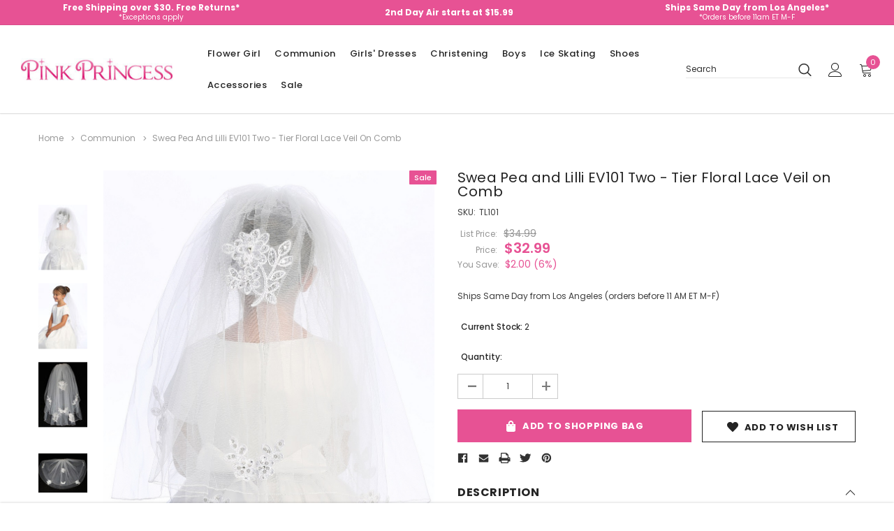

--- FILE ---
content_type: text/html; charset=UTF-8
request_url: https://www.pinkprincess.com/products/swea-pea-and-lilli-ev101-two-tier-floral-lace-veil-on-comb.html
body_size: 29517
content:



<!DOCTYPE html>
<html class="no-js" lang="en">
    <head>
        <title>Swea Pea and Lilli EV101 Two - Tier Floral Lace Veil on Comb - Pink Princess</title>
        <link rel="dns-prefetch preconnect" href="https://cdn11.bigcommerce.com/s-ccemqvqt2n" crossorigin><link rel="dns-prefetch preconnect" href="https://fonts.googleapis.com/" crossorigin><link rel="dns-prefetch preconnect" href="https://fonts.gstatic.com/" crossorigin>

        


            <!-- PRODUCT META TAGS (Start) -->
                        <meta  property="product:price:amount" content="32.99" />
                        <meta  property="product:price:currency" content="USD" />
                        <meta  property="og:price:standard_amount" content="34.99" />
                        <meta  property="og:url" content="https://www.pinkprincess.com/products/swea-pea-and-lilli-ev101-two-tier-floral-lace-veil-on-comb.html" />
                        <meta  property="og:site_name" content="Pink Princess" /><link rel='canonical' href='https://www.pinkprincess.com/products/swea-pea-and-lilli-ev101-two-tier-floral-lace-veil-on-comb.html' />
                        <meta  name='platform' content='bigcommerce.stencil' />
                        <meta  property="og:type" content="product" />

                        <meta  property="og:title" content="Swea Pea and Lilli EV101 Two - Tier Floral Lace Veil on Comb" />


                        <meta  property="og:image" content="https://cdn11.bigcommerce.com/s-ccemqvqt2n/products/34698/images/65030/EV101-Back-High__38429.1742490937.386.513.jpg?c=1" />

                        <meta  property="og:availability" content="instock" />

                        <meta  property="pinterest:richpins" content="enabled" />
            <!-- PRODUCT META TAGS (End) -->


        
        

        <!-- CUSTOM META TAGS FOR PRODUCTS (Start)-->
        <meta
            name="description"
            content="Shop PinkPrincess.com for Swea Pea and Lilli EV101 Two - Tier Floral Lace Veil on Comb, the perfect Communion/First Communion Veils, Communion"
        >
        <meta
            property="og:description"
            content="Shop PinkPrincess.com for Swea Pea and Lilli EV101 Two - Tier Floral Lace Veil on Comb, the perfect Communion/First Communion Veils, Communion"
        >
        <!-- CUSTOM META TAGS FOR PRODUCTS (End) -->



        <link href="https://cdn11.bigcommerce.com/s-ccemqvqt2n/product_images/favicon.png?t=1613667184" rel="shortcut icon">
        <meta http-equiv="Content-Type" content="text/html; charset=utf-8"/>
        <meta name="theme-color" content="#232323">
        <meta name="viewport" content="width=device-width, initial-scale=1, maximum-scale=1">

        <script>
            // Change document class from no-js to js so we can detect this in css
            document.documentElement.className = document.documentElement.className.replace('no-js', 'js');
        </script>

        <script async type="text/javascript" src="//ajax.googleapis.com/ajax/libs/jquery/1.7.2/jquery.min.js"></script>

        <!-- <link href="https://fonts.googleapis.com/css?family=Poppins:600,400&display=swap" rel="stylesheet"> -->
        <link data-stencil-stylesheet href="https://cdn11.bigcommerce.com/s-ccemqvqt2n/stencil/01051ec0-5299-013a-c6dd-62a8844b6806/e/3d1a16a0-d3c2-013e-65a9-6e771e833a19/css/theme-917a56b0-90fa-013e-3552-26e8f13d2f0b.css" rel="stylesheet">

        <!-- Start Tracking Code for analytics_facebook -->

<script>
!function(f,b,e,v,n,t,s){if(f.fbq)return;n=f.fbq=function(){n.callMethod?n.callMethod.apply(n,arguments):n.queue.push(arguments)};if(!f._fbq)f._fbq=n;n.push=n;n.loaded=!0;n.version='2.0';n.queue=[];t=b.createElement(e);t.async=!0;t.src=v;s=b.getElementsByTagName(e)[0];s.parentNode.insertBefore(t,s)}(window,document,'script','https://connect.facebook.net/en_US/fbevents.js');

fbq('set', 'autoConfig', 'false', '417918725263558');
fbq('dataProcessingOptions', ['LDU'], 0, 0);
fbq('init', '417918725263558', {"external_id":"0abf86dd-3603-4a0b-a704-6e73978160ac"});
fbq('set', 'agent', 'bigcommerce', '417918725263558');

function trackEvents() {
    var pathName = window.location.pathname;

    fbq('track', 'PageView', {}, "");

    // Search events start -- only fire if the shopper lands on the /search.php page
    if (pathName.indexOf('/search.php') === 0 && getUrlParameter('search_query')) {
        fbq('track', 'Search', {
            content_type: 'product_group',
            content_ids: [],
            search_string: getUrlParameter('search_query')
        });
    }
    // Search events end

    // Wishlist events start -- only fire if the shopper attempts to add an item to their wishlist
    if (pathName.indexOf('/wishlist.php') === 0 && getUrlParameter('added_product_id')) {
        fbq('track', 'AddToWishlist', {
            content_type: 'product_group',
            content_ids: []
        });
    }
    // Wishlist events end

    // Lead events start -- only fire if the shopper subscribes to newsletter
    if (pathName.indexOf('/subscribe.php') === 0 && getUrlParameter('result') === 'success') {
        fbq('track', 'Lead', {});
    }
    // Lead events end

    // Registration events start -- only fire if the shopper registers an account
    if (pathName.indexOf('/login.php') === 0 && getUrlParameter('action') === 'account_created') {
        fbq('track', 'CompleteRegistration', {}, "");
    }
    // Registration events end

    

    function getUrlParameter(name) {
        var cleanName = name.replace(/[\[]/, '\[').replace(/[\]]/, '\]');
        var regex = new RegExp('[\?&]' + cleanName + '=([^&#]*)');
        var results = regex.exec(window.location.search);
        return results === null ? '' : decodeURIComponent(results[1].replace(/\+/g, ' '));
    }
}

if (window.addEventListener) {
    window.addEventListener("load", trackEvents, false)
}
</script>
<noscript><img height="1" width="1" style="display:none" alt="null" src="https://www.facebook.com/tr?id=417918725263558&ev=PageView&noscript=1&a=plbigcommerce1.2&eid="/></noscript>

<!-- End Tracking Code for analytics_facebook -->

<!-- Start Tracking Code for analytics_googleanalytics -->

<script async src="https://www.googletagmanager.com/gtag/js?id=UA-881475-1"></script>
<script>
window.dataLayer = window.dataLayer || [];
function gtag(){dataLayer.push(arguments);}
gtag('js', new Date());
gtag('config', 'UA-881475-1');

function trackEcommerce() {
    function gaAddTrans(orderID, store, total, tax, shipping, city, state, country, currency, channelInfo) {
        var transaction = {
            id: orderID,
            affiliation: store,
            revenue: total,
            tax: tax,
            shipping: shipping,
            city: city,
            state: state,
            country: country
        };

        if (currency) {
            transaction.currency = currency;
        }

        ga('ecommerce:addTransaction', transaction);
    }
    
    function gaAddItems(orderID, sku, product, variation, price, qty) {
        ga('ecommerce:addItem', {
            id: orderID,
            sku: sku,
            name: product,
            category: variation,
            price: price,
            quantity: qty
        });
    }

    function gaTrackTrans() {
        ga('ecommerce:send');
    }

    function gtagAddTrans(orderID, store, total, tax, shipping, city, state, country, currency, channelInfo) {
        this.transaction = {
            transaction_id: orderID,
            affiliation: store,
            value: total,
            tax: tax,
            shipping: shipping,
            items: []
        };

        if (currency) {
            this.transaction.currency = currency;
        }
    }

    function gtagAddItem(orderID, sku, product, variation, price, qty) {
        this.transaction.items.push({
            id: sku,
            name: product,
            category: variation,
            price: price,
            quantity: qty
        });
    }

    function gtagTrackTrans() {
        gtag('event', 'purchase', this.transaction);        
        this.transaction = null;
    }

    if (typeof gtag === 'function') {
        this._addTrans = gtagAddTrans;
        this._addItem = gtagAddItem;
        this._trackTrans = gtagTrackTrans;
    } else if (typeof ga === 'function') {
        this._addTrans = gaAddTrans;
        this._addItem = gaAddItems;
        this._trackTrans = gaTrackTrans;
    }
}

var pageTracker = new trackEcommerce();

</script>  


<!-- End Tracking Code for analytics_googleanalytics -->

<!-- Start Tracking Code for analytics_siteverification -->

<style>
.blog-post-body .blog-post img {
max-width: 540px;
max-height: 520px;
display:block;
}
</style>

<script>(function(w,d,t,r,u){var f,n,i;w[u]=w[u]||[],f=function(){var o={ti:"4029744"};o.q=w[u],w[u]=new UET(o),w[u].push("pageLoad")},n=d.createElement(t),n.src=r,n.async=1,n.onload=n.onreadystatechange=function(){var s=this.readyState;s&&s!=="loaded"&&s!=="complete"||(f(),n.onload=n.onreadystatechange=null)},i=d.getElementsByTagName(t)[0],i.parentNode.insertBefore(n,i)})(window,document,"script","//bat.bing.com/bat.js","uetq");</script>

<meta name="google-site-verification" content="ZiGqvjzMpqqVT36tWtYEppISJf8VA0MuhWx4u4Kl09s" />

<meta name="facebook-domain-verification" content="tzft8zki6lqiowmbgva5brz0ofnops" />

<!-- End Tracking Code for analytics_siteverification -->


<script type="text/javascript" src="https://checkout-sdk.bigcommerce.com/v1/loader.js" defer ></script>
<script src="https://www.google.com/recaptcha/api.js" async defer></script>
<script type="text/javascript">
var BCData = {"product_attributes":{"sku":"TL101","upc":null,"mpn":null,"gtin":null,"weight":null,"base":true,"image":null,"price":{"without_tax":{"formatted":"$32.99","value":32.99,"currency":"USD"},"tax_label":"Tax","sale_price_without_tax":{"formatted":"$32.99","value":32.99,"currency":"USD"},"non_sale_price_without_tax":{"formatted":"$34.99","value":34.99,"currency":"USD"}},"out_of_stock_behavior":"label_option","out_of_stock_message":"Out of stock","available_modifier_values":[],"in_stock_attributes":[],"stock":2,"instock":true,"stock_message":null,"purchasable":true,"purchasing_message":null,"call_for_price_message":null}};
</script>

<script nonce="">
(function () {
    var xmlHttp = new XMLHttpRequest();

    xmlHttp.open('POST', 'https://bes.gcp.data.bigcommerce.com/nobot');
    xmlHttp.setRequestHeader('Content-Type', 'application/json');
    xmlHttp.send('{"store_id":"1001427266","timezone_offset":"-7.0","timestamp":"2026-01-20T16:07:56.25220900Z","visit_id":"ce76b094-472a-4e87-8628-ea006c0a7318","channel_id":1}');
})();
</script>

        

        
        
        
        
        <!-- snippet location htmlhead -->
    </head>
    <body class="page-type-product
        
        
        
        
        ">
        <!-- snippet location header -->
        <svg data-src="https://cdn11.bigcommerce.com/s-ccemqvqt2n/stencil/01051ec0-5299-013a-c6dd-62a8844b6806/e/3d1a16a0-d3c2-013e-65a9-6e771e833a19/img/icon-sprite.svg" class="icons-svg-sprite"></svg>

        <!-- menu mobile  -->
        <div class="themevale_Mobile themevale_MobileMenu" id="menu-mobile">
            <div class="themevale_close">
                <a href="javascript:void(0)" class="close">×</a>
            </div>

                <span class="mobile-logo header-logo-image-container">
                    <img
                        class="header-logo-image"
                        src="https://cdn11.bigcommerce.com/s-ccemqvqt2n/images/stencil/250x55/pink-princess-logo_1611085971__24243.original.jpg"
                        alt="Pink Princess"
                        title="Pink Princess"
                    >
                </span>

            <div class="navPages-container" id="menuMobile" data-menu>
            </div>
        </div>

        <!-- Account mobile  -->
        <div class="themevale_Mobile themevale_MobileAccount" id="account-mobile">
            <div class="themevale_close2">
                <a href="javascript:void(0)" class="close">
                    <svg class="icon"><use xlink:href="#icon-times"/></svg>
                    <span class="text">close</span>
                </a>
            </div>
            <div id="accountMobile">
                    <nav class="navPages-mobile">
	<ul class="navPages-list navPages-list--user">
            <li class="navPages-item">
                <p class="navPage-subMenu-title">
                    <span class="text">Customer Login:</span>
                </p>
                <div class="login-content">
                    <form class="login-form form" action="https://www.pinkprincess.com/login.php?action=check_login" method="post">
                        
                        
                        <div class="form-field">
                            <label class="form-label" for="login_email3">Email Address:</label>
                            <input class="form-input" name="login_email" id="login_email3" type="email">
                        </div>
                        <div class="form-field">
                            <label class="form-label" for="login_pass3">Password:</label>
                            <input class="form-input" id="login_pass3" type="password" name="login_pass">
                        </div>
                        <div class="form-actions">
                            <input type="submit" class="button button--border" value="Login">
                            <a class="forgot-password" href="/login.php?action=reset_password">Forgot your password?</a>
                        </div>
                    </form>
                </div>
                <div class="new-customer">
                        <a class="button" href="/login.php?action=create_account">Create Account</a>
                </div>
            </li>
    </ul>
</nav>
            </div>
        </div>

        <!-- Cart mobile  -->
        <div class="themevale_Mobile themevale_MobileCart" id="cart-mobile">
            <div class="themevale_close2">
                <a href="javascript:void(0)" class="close">
                    <svg class="icon"><use xlink:href="#icon-times"/></svg>
                    <span class="text">close</span>
                </a>
            </div>
            <div id="cartMobile">
                <p class="navPage-subMenu-title">
                    <span class="text">Shopping Cart:</span>
                </p>
                <div class="dropdown-cart" id="cart-preview-dropdown-3" aria-hidden="true"></div>
            </div>
        </div>

        <!-- Currency mobile  -->
        <div class="themevale_Mobile themevale_MobileCurrency" id="currency-mobile">
            <div class="themevale_close2">
                <a href="javascript:void(0)" class="close">
                    <svg class="icon"><use xlink:href="#icon-times"/></svg>
                    <span class="text">close</span>
                </a>
            </div>
            <div id="CurrencyMobile">
                <p class="navPage-subMenu-title">
                    <span class="text">Currency</span>
                </p>
                <div id="currencySelection-3">
                    <div class="item">
                        <a href="https://www.pinkprincess.com/products/swea-pea-and-lilli-ev101-two-tier-floral-lace-veil-on-comb.html?setCurrencyId=1">
                            <img src="https://cdn11.bigcommerce.com/s-ccemqvqt2n/lib/flags/us.gif" border="0" alt="" role="presentation" /> <strong>US Dollar</strong>
                        </a>
                    </div>
                </div>
            </div>
        </div>

        <!-- Sidebar mobile -->
        <div class="themevale_Mobile themevale_MobileSidebar" id="sidebar-mobile">
            <div class="themevale_close2">
                    <span class="mobile-logo header-logo-image-container">
                        <img
                            class="header-logo-image"
                            src="https://cdn11.bigcommerce.com/s-ccemqvqt2n/images/stencil/250x55/pink-princess-logo_1611085971__24243.original.jpg"
                            alt="Pink Princess"
                            title="Pink Princess"
                        >
                    </span>

                <a href="javascript:void(0)" class="close">
                    <svg class="icon"><use xlink:href="#icon-times"/></svg>
                    <span class="text">close</span>
                </a>
            </div>
            <div class="themevale_MobileContent page-sidebar" id="faceted-search-container2"></div>
        </div>

        <div class="themevale_searchSticky" id="quickSearch">
    <!-- snippet location forms_search -->
        <form class="form" action="/search.php">
            <fieldset class="form-fieldset">
                <div class="form-field">
                    <label class="is-srOnly" for="search_query_mobile">Search</label>
                    <input class="form-input" data-search-quick name="search_query" id="search_query_mobile" data-error-message="Search field cannot be empty." placeholder="Search" autocomplete="off">
                    <button class="button-submit" type="submit"><svg class="icon"><use xlink:href="#icon-search"></use></svg></button>
                </div>
            </fieldset>
        </form>
        <div class="quickSearchResults" data-bind="html: results"></div>
</div>
        <div id="themevale_top-promotion">
                <div class="banner-promotion-item" style="padding:1px">
                    <div class="banner-promotion">
                        <p class="text">
                             
                        </p>
                        <!--
                            <a
                                class="link"
                                href="/returns.html"
                                target="_blank"
                                rel="noopener"
                            >
                                Free Shipping over $30. Free Returns*
                            </a>
                        -->
                            <a
                                class="link"
                                href="/returns.html"
                                target="_blank"
                                rel="noopener"
                            >
                                <div style="padding-top:0px">Free Shipping over $30. Free Returns*</div> 
                                <div style="font-size: 10px;font-weight: normal;line-height:8px">*Exceptions apply</div>
                            </a>
                    </div>
                </div>

                <div class="banner-promotion-item">
                    <div class="banner-promotion">
                        <p class="text">
                             
                        </p>
                            <a
                                class="link"
                                href="/shipping.html"
                                target="_blank"
                                rel="noopener"
                                style="padding-top:0px"
                            >
                                2nd Day Air starts at $15.99
                            </a>
                    </div>
                </div>

                <div class="banner-promotion-item" style="padding:1px">
                    <div class="banner-promotion">
                        <p class="text">
                             
                        </p>
                        <!--
                        
                            <a
                                class="link"
                                href="/contactus.html"
                                target="_blank"
                                rel="noopener"
                                style="padding-top:0px"
                            >
                                Ships Same Day from Los Angeles*
                            </a>
                        -->
                            <a
                                class="link"
                                href="/contactus.html"
                                target="_blank"
                                rel="noopener"
                            >
                                <div style="padding-top:0px">Ships Same Day from Los Angeles*</div>
                                <div style="font-size: 10px;font-weight: normal;line-height:8px">*Orders before 11am ET M-F</div>
                            </a>
                    </div>
                </div>
        </div>
    <header class="header themevale_header-layout-5">
    <div class="themevale_header-PC">
        <div class="themevale_header-bottom menu-sticky">
            <div class="items">
                    <div class="logo-wrapper">
                            <div class="header-logo">
                                <a href="https://www.pinkprincess.com/">
            <span class="header-logo-image-container">
                <img class="header-logo-image" src="https://cdn11.bigcommerce.com/s-ccemqvqt2n/images/stencil/250x55/pink-princess-logo_1611085971__24243.original.jpg" alt="Pink Princess" title="Pink Princess">
            </span>
</a>
                            </div>
                    </div>
                <div class="navPages-container" id="menu" data-menu>
    <nav class="navPages">
        <ul class="navPages-list navPages-list-depth-max">
                <li class="navPages-item" data-id="3391">
                        <p class="navPages-action navPages-action-depth-max has-subMenu is-root">
        <a class="text" href="https://www.pinkprincess.com/flower-girl.html">Flower Girl</a>
        <span class="navPages-action-moreIcon" aria-hidden="true">
            <svg class="icon"><use xlink:href="#icon-chevron-down" /></svg>
        </span>
    </p>
    <div class="navPage-subMenu navPage-subMenu-horizontal" aria-hidden="true" tabindex="-1">
    <ul class="navPage-subMenu-list  navPage-subMenu-list--2">
        <li class="navPage-subMenu-item-child navPage-subMenu-title" data-id="3391">
            <p class="navPage-subMenu-action navPages-action">
                <span class="navPages-action-moreIcon" aria-hidden="true">
                    <svg class="icon"><use xlink:href="#icon-chevron-down" /></svg>
                </span>
                <a class="text" href="https://www.pinkprincess.com/flower-girl.html">Flower Girl</a>
            </p>
        </li>
                <li class="navPage-subMenu-item-child navPages-action-end" data-id="3122">
                    <a class="navPage-subMenu-action navPages-action" href="https://www.pinkprincess.com/flower-girl-dresses.html"><span class="text">Flower Girl Dresses</span></a>
                </li>
                <li class="navPage-subMenu-item-child navPages-action-end" data-id="3181">
                    <a class="navPage-subMenu-action navPages-action" href="https://www.pinkprincess.com/baseket-accessories.html"><span class="text">Flower Girl Baskets</span></a>
                </li>
                <li class="navPage-subMenu-item-child navPages-action-end" data-id="2947">
                    <a class="navPage-subMenu-action navPages-action" href="https://www.pinkprincess.com/flower-girl-jewelry.html"><span class="text">Flower Girl Jewelry</span></a>
                </li>
                <li class="navPage-subMenu-item-child navPages-action-end" data-id="2970">
                    <a class="navPage-subMenu-action navPages-action" href="https://www.pinkprincess.com/flowers-sashes.html"><span class="text">Flower Girl Sashes</span></a>
                </li>
                <li class="navPage-subMenu-item-child navPages-action-end" data-id="3183">
                    <a class="navPage-subMenu-action navPages-action" href="https://www.pinkprincess.com/flower-girl-petals.html"><span class="text">Flower Girl Petals</span></a>
                </li>
                <li class="navPage-subMenu-item-child navPages-action-end" data-id="2949">
                    <a class="navPage-subMenu-action navPages-action" href="https://www.pinkprincess.com/flower-girl-gloves.html"><span class="text">Girl Gloves</span></a>
                </li>
                <li class="navPage-subMenu-item-child navPages-action-end" data-id="2951">
                    <a class="navPage-subMenu-action navPages-action" href="https://www.pinkprincess.com/socks-and-tights.html"><span class="text">Kid&#x27;s Socks and Girl&#x27;s Tights</span></a>
                </li>
                <li class="navPage-subMenu-item-child navPages-action-end" data-id="3151">
                    <a class="navPage-subMenu-action navPages-action" href="https://www.pinkprincess.com/scepters.html"><span class="text">Scepters</span></a>
                </li>
                <li class="navPage-subMenu-item-child navPages-action-end" data-id="2968">
                    <a class="navPage-subMenu-action navPages-action" href="https://www.pinkprincess.com/flower-girl-accessories.html"><span class="text">Flower Girl Accessories</span></a>
                </li>
    </ul>
</div>
                </li>
                <li class="navPages-item" data-id="2899">
                        <p class="navPages-action navPages-action-depth-max has-subMenu is-root">
        <a class="text" href="https://www.pinkprincess.com/communion.html">Communion</a>
        <span class="navPages-action-moreIcon" aria-hidden="true">
            <svg class="icon"><use xlink:href="#icon-chevron-down" /></svg>
        </span>
    </p>
    <div class="navPage-subMenu navPage-subMenu-horizontal" aria-hidden="true" tabindex="-1">
    <ul class="navPage-subMenu-list  navPage-subMenu-list--2">
        <li class="navPage-subMenu-item-child navPage-subMenu-title" data-id="2899">
            <p class="navPage-subMenu-action navPages-action">
                <span class="navPages-action-moreIcon" aria-hidden="true">
                    <svg class="icon"><use xlink:href="#icon-chevron-down" /></svg>
                </span>
                <a class="text" href="https://www.pinkprincess.com/communion.html">Communion</a>
            </p>
        </li>
                <li class="navPage-subMenu-item-child navPages-action-end" data-id="3005">
                    <a class="navPage-subMenu-action navPages-action" href="https://www.pinkprincess.com/communion-dresses.html"><span class="text">First Communion Dresses</span></a>
                </li>
                <li class="navPage-subMenu-item-child navPages-action-end" data-id="2991">
                    <a class="navPage-subMenu-action navPages-action" href="https://www.pinkprincess.com/boys-communion.html"><span class="text">Boys&#x27; Communion</span></a>
                </li>
                <li class="navPage-subMenu-item-child navPages-action-end" data-id="3007">
                    <a class="navPage-subMenu-action navPages-action" href="https://www.pinkprincess.com/communion-veils.html"><span class="text">First Communion Veils</span></a>
                </li>
                <li class="navPage-subMenu-item-child navPages-action-end" data-id="3014">
                    <a class="navPage-subMenu-action navPages-action" href="https://www.pinkprincess.com/girls-communion-shoes.html"><span class="text">Girls&#x27; Communion Shoes</span></a>
                </li>
                <li class="navPage-subMenu-item-child navPages-action-end" data-id="3019">
                    <a class="navPage-subMenu-action navPages-action" href="https://www.pinkprincess.com/petticoats.html"><span class="text">Girls&#x27; Petticoats &amp; Slips</span></a>
                </li>
                <li class="navPage-subMenu-item-child navPages-action-end" data-id="3004">
                    <a class="navPage-subMenu-action navPages-action" href="https://www.pinkprincess.com/communion-hair-accessories.html"><span class="text">Communion Hair Accessories</span></a>
                </li>
                <li class="navPage-subMenu-item-child navPages-action-end" data-id="3160">
                    <a class="navPage-subMenu-action navPages-action" href="https://www.pinkprincess.com/communion-candle-sets.html"><span class="text">Communion Candle Sets</span></a>
                </li>
                <li class="navPage-subMenu-item-child navPages-action-end" data-id="3009">
                    <a class="navPage-subMenu-action navPages-action" href="https://www.pinkprincess.com/communions-purses.html"><span class="text">First Communion Purses</span></a>
                </li>
                <li class="navPage-subMenu-item-child navPages-action-end" data-id="2964">
                    <a class="navPage-subMenu-action navPages-action" href="https://www.pinkprincess.com/communion-accessories.html"><span class="text">First Communion Accessories</span></a>
                </li>
    </ul>
</div>
                </li>
                <li class="navPages-item" data-id="2914">
                        <p class="navPages-action navPages-action-depth-max has-subMenu is-root">
        <a class="text" href="https://www.pinkprincess.com/girls-dresses.html">Girls&#x27; Dresses</a>
        <span class="navPages-action-moreIcon" aria-hidden="true">
            <svg class="icon"><use xlink:href="#icon-chevron-down" /></svg>
        </span>
    </p>
    <div class="navPage-subMenu navPage-subMenu-horizontal" aria-hidden="true" tabindex="-1">
    <ul class="navPage-subMenu-list  navPage-subMenu-list--2">
        <li class="navPage-subMenu-item-child navPage-subMenu-title" data-id="2914">
            <p class="navPage-subMenu-action navPages-action">
                <span class="navPages-action-moreIcon" aria-hidden="true">
                    <svg class="icon"><use xlink:href="#icon-chevron-down" /></svg>
                </span>
                <a class="text" href="https://www.pinkprincess.com/girls-dresses.html">Girls&#x27; Dresses</a>
            </p>
        </li>
                <li class="navPage-subMenu-item-child navPages-action-end" data-id="3119">
                    <a class="navPage-subMenu-action navPages-action" href="https://www.pinkprincess.com/easter-dresses.html"><span class="text">Easter &amp; Spring Dresses</span></a>
                </li>
                <li class="navPage-subMenu-item-child navPages-action-end" data-id="3399">
                    <a class="navPage-subMenu-action navPages-action" href="https://www.pinkprincess.com/categories/girls-dresses/father-daughter-dance.html"><span class="text">Father-Daughter Dance</span></a>
                </li>
                <li class="navPage-subMenu-item-child navPages-action-end" data-id="3130">
                    <a class="navPage-subMenu-action navPages-action" href="https://www.pinkprincess.com/pageant-dresses.html"><span class="text">Pageant Dresses</span></a>
                </li>
                <li class="navPage-subMenu-item-child navPages-action-end" data-id="3021">
                    <a class="navPage-subMenu-action navPages-action" href="https://www.pinkprincess.com/princess-dress-up.html"><span class="text">Princess Dress Up</span></a>
                </li>
                <li class="navPage-subMenu-item-child navPages-action-end" data-id="3126">
                    <a class="navPage-subMenu-action navPages-action" href="https://www.pinkprincess.com/holiday.html"><span class="text">Holiday &amp; Christmas Dresses</span></a>
                </li>
                <li class="navPage-subMenu-item-child navPages-action-end" data-id="3134">
                    <a class="navPage-subMenu-action navPages-action" href="https://www.pinkprincess.com/tutus.html"><span class="text">Tutus / Ooh! La La! </span></a>
                </li>
                <li class="navPage-subMenu-item-child navPages-action-end" data-id="3400">
                    <a class="navPage-subMenu-action navPages-action" href="https://www.pinkprincess.com/categories/girls-dresses/wedding-party-guest.html"><span class="text">Wedding / Party Guest</span></a>
                </li>
    </ul>
</div>
                </li>
                <li class="navPages-item" data-id="3368">
                        <p class="navPages-action navPages-action-depth-max has-subMenu is-root">
        <a class="text" href="https://www.pinkprincess.com/christening.html">Christening</a>
        <span class="navPages-action-moreIcon" aria-hidden="true">
            <svg class="icon"><use xlink:href="#icon-chevron-down" /></svg>
        </span>
    </p>
    <div class="navPage-subMenu navPage-subMenu-horizontal" aria-hidden="true" tabindex="-1">
    <ul class="navPage-subMenu-list  navPage-subMenu-list--2">
        <li class="navPage-subMenu-item-child navPage-subMenu-title" data-id="3368">
            <p class="navPage-subMenu-action navPages-action">
                <span class="navPages-action-moreIcon" aria-hidden="true">
                    <svg class="icon"><use xlink:href="#icon-chevron-down" /></svg>
                </span>
                <a class="text" href="https://www.pinkprincess.com/christening.html">Christening</a>
            </p>
        </li>
                <li class="navPage-subMenu-item-child navPages-action-end" data-id="3117">
                    <a class="navPage-subMenu-action navPages-action" href="https://www.pinkprincess.com/christening--girls-christening.html"><span class="text">Girls&#x27; Christening Gowns &amp; Dresses</span></a>
                </li>
                <li class="navPage-subMenu-item-child navPages-action-end" data-id="3372">
                    <a class="navPage-subMenu-action navPages-action" href="https://www.pinkprincess.com/christening--boys-christening.html"><span class="text">Boys&#x27; Christening Outfits</span></a>
                </li>
                <li class="navPage-subMenu-item-child navPages-action-end" data-id="3141">
                    <a class="navPage-subMenu-action navPages-action" href="https://www.pinkprincess.com/christening--christening-shoes.html"><span class="text">Christening Shoes</span></a>
                </li>
                <li class="navPage-subMenu-item-child navPages-action-end" data-id="3392">
                    <a class="navPage-subMenu-action navPages-action" href="https://www.pinkprincess.com/christening-candles.html"><span class="text">Christening Candles</span></a>
                </li>
                <li class="navPage-subMenu-item-child navPages-action-end" data-id="3393">
                    <a class="navPage-subMenu-action navPages-action" href="https://www.pinkprincess.com/christening-bibs.html"><span class="text">Christening Bibs</span></a>
                </li>
                <li class="navPage-subMenu-item-child navPages-action-end" data-id="2962">
                    <a class="navPage-subMenu-action navPages-action" href="https://www.pinkprincess.com/christening-accessories.html"><span class="text">Christening Accessories</span></a>
                </li>
    </ul>
</div>
                </li>
                <li class="navPages-item" data-id="2896">
                        <p class="navPages-action navPages-action-depth-max has-subMenu is-root">
        <a class="text" href="https://www.pinkprincess.com/boys-formal.html">Boys</a>
        <span class="navPages-action-moreIcon" aria-hidden="true">
            <svg class="icon"><use xlink:href="#icon-chevron-down" /></svg>
        </span>
    </p>
    <div class="navPage-subMenu navPage-subMenu-horizontal" aria-hidden="true" tabindex="-1">
    <ul class="navPage-subMenu-list  navPage-subMenu-list--2">
        <li class="navPage-subMenu-item-child navPage-subMenu-title" data-id="2896">
            <p class="navPage-subMenu-action navPages-action">
                <span class="navPages-action-moreIcon" aria-hidden="true">
                    <svg class="icon"><use xlink:href="#icon-chevron-down" /></svg>
                </span>
                <a class="text" href="https://www.pinkprincess.com/boys-formal.html">Boys</a>
            </p>
        </li>
                <li class="navPage-subMenu-item-child navPages-action-end" data-id="2985">
                    <a class="navPage-subMenu-action navPages-action" href="https://www.pinkprincess.com/boys-formal-suits.html"><span class="text">Boys&#x27; Dress Suits</span></a>
                </li>
                <li class="navPage-subMenu-item-child navPages-action-end" data-id="2987">
                    <a class="navPage-subMenu-action navPages-action" href="https://www.pinkprincess.com/boys-formal-tuxedos.html"><span class="text">Boys&#x27; Tuxedos</span></a>
                </li>
                <li class="navPage-subMenu-item-child navPages-action-end" data-id="2988">
                    <a class="navPage-subMenu-action navPages-action" href="https://www.pinkprincess.com/boys-holiday-outfits.html"><span class="text">Boys&#x27; Holiday Outfits</span></a>
                </li>
                <li class="navPage-subMenu-item-child navPages-action-end" data-id="3279">
                    <a class="navPage-subMenu-action navPages-action" href="https://www.pinkprincess.com/boys-formal-etons-and-short-sets.html"><span class="text">Boys&#x27; Etons &amp; Short Sets</span></a>
                </li>
                <li class="navPage-subMenu-item-child navPages-action-end" data-id="3243">
                    <a class="navPage-subMenu-action navPages-action" href="https://www.pinkprincess.com/boys-formal-easter-outfits.html"><span class="text">Boys&#x27; Easter Outfits</span></a>
                </li>
                <li class="navPage-subMenu-item-child navPages-action-end" data-id="2981">
                    <a class="navPage-subMenu-action navPages-action" href="https://www.pinkprincess.com/boys-formal-dress-shirts.html"><span class="text">Boys&#x27; Dress Shirts</span></a>
                </li>
                <li class="navPage-subMenu-item-child navPages-action-end" data-id="2983">
                    <a class="navPage-subMenu-action navPages-action" href="https://www.pinkprincess.com/boys-formal-vests.html"><span class="text">Boys&#x27; Vests</span></a>
                </li>
                <li class="navPage-subMenu-item-child navPages-action-end" data-id="2958">
                    <a class="navPage-subMenu-action navPages-action" href="https://www.pinkprincess.com/boys-formal-accessories.html"><span class="text">Boys&#x27; Formal Accessories</span></a>
                </li>
    </ul>
</div>
                </li>
                <li class="navPages-item" data-id="2975">
                        <p class="navPages-action navPages-action-depth-max has-subMenu is-root">
        <a class="text" href="https://www.pinkprincess.com/ice-skating.html">Ice Skating</a>
        <span class="navPages-action-moreIcon" aria-hidden="true">
            <svg class="icon"><use xlink:href="#icon-chevron-down" /></svg>
        </span>
    </p>
    <div class="navPage-subMenu navPage-subMenu-horizontal" aria-hidden="true" tabindex="-1">
    <ul class="navPage-subMenu-list  navPage-subMenu-list--2">
        <li class="navPage-subMenu-item-child navPage-subMenu-title" data-id="2975">
            <p class="navPage-subMenu-action navPages-action">
                <span class="navPages-action-moreIcon" aria-hidden="true">
                    <svg class="icon"><use xlink:href="#icon-chevron-down" /></svg>
                </span>
                <a class="text" href="https://www.pinkprincess.com/ice-skating.html">Ice Skating</a>
            </p>
        </li>
                <li class="navPage-subMenu-item-child navPages-action-end" data-id="3231">
                    <a class="navPage-subMenu-action navPages-action" href="https://www.pinkprincess.com/ice-skate-dresses.html"><span class="text">Ice Skating Dresses</span></a>
                </li>
                <li class="navPage-subMenu-item-child navPages-action-end" data-id="3232">
                    <a class="navPage-subMenu-action navPages-action" href="https://www.pinkprincess.com/ice-skate-jackets.html"><span class="text">Ice Skating Tops</span></a>
                </li>
                <li class="navPage-subMenu-item-child navPages-action-end" data-id="3233">
                    <a class="navPage-subMenu-action navPages-action" href="https://www.pinkprincess.com/ice-skate-pants.html"><span class="text">Ice Skating Pants</span></a>
                </li>
                <li class="navPage-subMenu-item-child navPages-action-end" data-id="3235">
                    <a class="navPage-subMenu-action navPages-action" href="https://www.pinkprincess.com/ice-skate-skirts-shorts.html"><span class="text">Ice Skating Skirts &amp; Shorts</span></a>
                </li>
                <li class="navPage-subMenu-item-child navPages-action-end" data-id="3234">
                    <a class="navPage-subMenu-action navPages-action" href="https://www.pinkprincess.com/ice-skate-tights.html"><span class="text">Ice Skating Tights</span></a>
                </li>
                <li class="navPage-subMenu-item-child navPages-action-end" data-id="3207">
                    <a class="navPage-subMenu-action navPages-action" href="https://www.pinkprincess.com/ice-skates.html"><span class="text">Ice Skates</span></a>
                </li>
                <li class="navPage-subMenu-item-child navPages-action-end" data-id="3209">
                    <a class="navPage-subMenu-action navPages-action" href="https://www.pinkprincess.com/ice-skate-soakers.html"><span class="text">Ice Skating Soakers</span></a>
                </li>
                <li class="navPage-subMenu-item-child navPages-action-end" data-id="3208">
                    <a class="navPage-subMenu-action navPages-action" href="https://www.pinkprincess.com/ice-skate-gloves.html"><span class="text">Ice Skating Gloves</span></a>
                </li>
                <li class="navPage-subMenu-item-child navPages-action-end" data-id="3230">
                    <a class="navPage-subMenu-action navPages-action" href="https://www.pinkprincess.com/ice-skate-accessories.html"><span class="text">Ice Skating Accessories</span></a>
                </li>
    </ul>
</div>
                </li>
                <li class="navPages-item" data-id="2932">
                        <p class="navPages-action navPages-action-depth-max has-subMenu is-root">
        <a class="text" href="https://www.pinkprincess.com/shoes.html">Shoes</a>
        <span class="navPages-action-moreIcon" aria-hidden="true">
            <svg class="icon"><use xlink:href="#icon-chevron-down" /></svg>
        </span>
    </p>
    <div class="navPage-subMenu navPage-subMenu-horizontal" aria-hidden="true" tabindex="-1">
    <ul class="navPage-subMenu-list  navPage-subMenu-list--2">
        <li class="navPage-subMenu-item-child navPage-subMenu-title" data-id="2932">
            <p class="navPage-subMenu-action navPages-action">
                <span class="navPages-action-moreIcon" aria-hidden="true">
                    <svg class="icon"><use xlink:href="#icon-chevron-down" /></svg>
                </span>
                <a class="text" href="https://www.pinkprincess.com/shoes.html">Shoes</a>
            </p>
        </li>
                <li class="navPage-subMenu-item-child navPages-action-end" data-id="3185">
                    <a class="navPage-subMenu-action navPages-action" href="https://www.pinkprincess.com/girls-dress-shoes.html"><span class="text">Girls&#x27; Dress Shoes</span></a>
                </li>
                <li class="navPage-subMenu-item-child navPages-action-end" data-id="3139">
                    <a class="navPage-subMenu-action navPages-action" href="https://www.pinkprincess.com/boys-dress-shoes.html"><span class="text">Boys&#x27; Dress Shoes</span></a>
                </li>
                <li class="navPage-subMenu-item-child navPages-action-end" data-id="3143">
                    <a class="navPage-subMenu-action navPages-action" href="https://www.pinkprincess.com/dance-shoes.html"><span class="text">Dance Shoes</span></a>
                </li>
    </ul>
</div>
                </li>
                <li class="navPages-item" data-id="2891">
                        <p class="navPages-action navPages-action-depth-max has-subMenu is-root">
        <a class="text" href="https://www.pinkprincess.com/accessories.html">Accessories</a>
        <span class="navPages-action-moreIcon" aria-hidden="true">
            <svg class="icon"><use xlink:href="#icon-chevron-down" /></svg>
        </span>
    </p>
    <div class="navPage-subMenu navPage-subMenu-horizontal" aria-hidden="true" tabindex="-1">
    <ul class="navPage-subMenu-list  navPage-subMenu-list--2">
        <li class="navPage-subMenu-item-child navPage-subMenu-title" data-id="2891">
            <p class="navPage-subMenu-action navPages-action">
                <span class="navPages-action-moreIcon" aria-hidden="true">
                    <svg class="icon"><use xlink:href="#icon-chevron-down" /></svg>
                </span>
                <a class="text" href="https://www.pinkprincess.com/accessories.html">Accessories</a>
            </p>
        </li>
                <li class="navPage-subMenu-item-child navPages-action-end" data-id="2906">
                    <a class="navPage-subMenu-action navPages-action" href="https://www.pinkprincess.com/facemasks.html"><span class="text">Face Masks</span></a>
                </li>
                <li class="navPage-subMenu-item-child navPages-action-end" data-id="3193">
                    <a class="navPage-subMenu-action navPages-action" href="https://www.pinkprincess.com/books-to-bed.html"><span class="text">Books To Bed Sleepwear</span></a>
                </li>
                <li class="navPage-subMenu-item-child navPages-action-end" data-id="3187">
                    <a class="navPage-subMenu-action navPages-action" href="https://www.pinkprincess.com/girls-head-accessories.html"><span class="text">Girl&#x27;s Hair Accessories</span></a>
                </li>
                <li class="navPage-subMenu-item-child navPages-action-end" data-id="3395">
                    <a class="navPage-subMenu-action navPages-action" href="https://www.pinkprincess.com/accessories/girls-socks-tights.html"><span class="text">Girls Socks &amp; Tights</span></a>
                </li>
                <li class="navPage-subMenu-item-child navPages-action-end" data-id="2900">
                    <a class="navPage-subMenu-action navPages-action" href="https://www.pinkprincess.com/kids-costumes.html"><span class="text">Kid&#x27;s Costumes</span></a>
                </li>
                <li class="navPage-subMenu-item-child navPages-action-end" data-id="2979">
                    <a class="navPage-subMenu-action navPages-action" href="https://www.pinkprincess.com/wedding-accessories.html"><span class="text">Kid&#x27;s Wedding Accessories</span></a>
                </li>
                <li class="navPage-subMenu-item-child navPages-action-end" data-id="3238">
                    <a class="navPage-subMenu-action navPages-action" href="https://www.pinkprincess.com/wedding-party-gifts-doll-dresses.html"><span class="text">18 Inch Doll Dresses - Fits American Girl Dolls</span></a>
                </li>
                <li class="navPage-subMenu-item-child navPages-action-end" data-id="2945">
                    <a class="navPage-subMenu-action navPages-action" href="https://www.pinkprincess.com/capes-and-jacket-accessories.html"><span class="text">Girl&#x27;s Capes and Jackets</span></a>
                </li>
                <li class="navPage-subMenu-item-child navPages-action-end" data-id="3210">
                    <a class="navPage-subMenu-action navPages-action" href="https://www.pinkprincess.com/infant-gifts.html"><span class="text">Infant Gifts</span></a>
                </li>
                <li class="navPage-subMenu-item-child navPages-action-end" data-id="3191">
                    <a class="navPage-subMenu-action navPages-action" href="https://www.pinkprincess.com/birthday.html"><span class="text">Kid&#x27;s Birthday Clothing &amp; Accessories</span></a>
                </li>
                <li class="navPage-subMenu-item-child navPages-action-end" data-id="2943">
                    <a class="navPage-subMenu-action navPages-action" href="https://www.pinkprincess.com/kids-garment-bags.html"><span class="text">Kid&#x27;s Garment Bags</span></a>
                </li>
                <li class="navPage-subMenu-item-child navPages-action-end" data-id="3236">
                    <a class="navPage-subMenu-action navPages-action" href="https://www.pinkprincess.com/sunglasses.html"><span class="text">Kid&#x27;s Sunglasses</span></a>
                </li>
                <li class="navPage-subMenu-item-child navPages-action-end" data-id="3226">
                    <a class="navPage-subMenu-action navPages-action" href="https://www.pinkprincess.com/purses-bags-backpacks.html"><span class="text">Kids Purses, Bags &amp; Backpacks</span></a>
                </li>
    </ul>
</div>
                </li>
                <li class="navPages-item" data-id="2928">
                        <p class="navPages-action navPages-action-depth-max has-subMenu is-root">
        <a class="text" href="https://www.pinkprincess.com/sale.html">Sale</a>
        <span class="navPages-action-moreIcon" aria-hidden="true">
            <svg class="icon"><use xlink:href="#icon-chevron-down" /></svg>
        </span>
    </p>
    <div class="navPage-subMenu navPage-subMenu-horizontal" aria-hidden="true" tabindex="-1">
    <ul class="navPage-subMenu-list  navPage-subMenu-list--2">
        <li class="navPage-subMenu-item-child navPage-subMenu-title" data-id="2928">
            <p class="navPage-subMenu-action navPages-action">
                <span class="navPages-action-moreIcon" aria-hidden="true">
                    <svg class="icon"><use xlink:href="#icon-chevron-down" /></svg>
                </span>
                <a class="text" href="https://www.pinkprincess.com/sale.html">Sale</a>
            </p>
        </li>
                <li class="navPage-subMenu-item-child navPages-action-end" data-id="3398">
                    <a class="navPage-subMenu-action navPages-action" href="https://www.pinkprincess.com/categories/sale/accessories.html"><span class="text">Accessories</span></a>
                </li>
                <li class="navPage-subMenu-item-child navPages-action-end" data-id="2893">
                    <a class="navPage-subMenu-action navPages-action" href="https://www.pinkprincess.com/activewear.html"><span class="text">Activewear</span></a>
                </li>
                <li class="navPage-subMenu-item-child navPages-action-end" data-id="3397">
                    <a class="navPage-subMenu-action navPages-action" href="https://www.pinkprincess.com/categories/sale/boys.html"><span class="text">Boys</span></a>
                </li>
                <li class="navPage-subMenu-item-child navPages-action-end" data-id="2912">
                    <a class="navPage-subMenu-action navPages-action" href="https://www.pinkprincess.com/girls-designer-clothing.html"><span class="text">Designer Clothing</span></a>
                </li>
                <li class="navPage-subMenu-item-child navPages-action-end" data-id="3396">
                    <a class="navPage-subMenu-action navPages-action" href="https://www.pinkprincess.com/categories/sale/girls-dresses.html"><span class="text">Girls&#x27; Dresses</span></a>
                </li>
                <li class="navPage-subMenu-item-child navPages-action-end" data-id="3137">
                    <a class="navPage-subMenu-action navPages-action" href="https://www.pinkprincess.com/girls-shoes.html"><span class="text">Girls&#x27; Shoes</span></a>
                </li>
    </ul>
</div>
                </li>
        </ul>

        <ul class="navPages-list navPages-list--user">
            <li class="navPages-item">
                <a class="navPages-action" href="/wishlist.php">
                    <span class="text"><svg class="icon"><use xlink:href="#icon-heart-2"/></svg><span>Wish Lists</span></span>
                </a>
            </li>
            <li class="navPages-item">
                <a class="navPages-action" href="/contact-us/">
                    <span class="text"><svg class="icon"><use xlink:href="#icon-location"/></svg><span>Store Locator</span></span>
                </a>
            </li>
            <li class="navPages-item">
                <a class="navPages-action" href="tel:(323) 908-0252">
                    <span class="text"><svg class="icon"><use xlink:href="#icon-telephone"/></svg><span>Contact us: (323) 908-0252</span></span>
                </a>
            </li>
                <li class="navPages-item">
                    <a class="navPages-action" href="/giftcertificates.php">
                        <span class="text"><svg class="icon"><use xlink:href="#icon-gift"/></svg><span>Gift Certificates</span></span>
                    </a>
                </li>
            <li class="navPages-item">
                    <ul class="socialLinks socialLinks--alt">
            <li class="socialLinks-item">
                    <a class="icon icon--facebook" href="https://www.facebook.com/PinkPrincessCom" target="_blank" rel="noopener">
                        <svg><use xlink:href="#icon-facebook" /></svg>
                    </a>
            </li>
            <li class="socialLinks-item">
                    <a class="icon icon--twitter" href="https://twitter.com/pinkprincess" target="_blank" rel="noopener">
                        <svg><use xlink:href="#icon-twitter" /></svg>
                    </a>
            </li>
            <li class="socialLinks-item">
                    <a class="icon icon--pinterest" href="https://pinterest.com/pinkprincesscom/" target="_blank" rel="noopener">
                        <svg><use xlink:href="#icon-pinterest" /></svg>
                    </a>
            </li>
            <li class="socialLinks-item">
                    <a class="icon icon--instagram" href="https://instagram.com/pinkprincessgram" target="_blank" rel="noopener">
                        <svg><use xlink:href="#icon-instagram" /></svg>
                    </a>
            </li>
    </ul>
            </li>
        </ul>
    </nav>
</div>
            </div>
            <div class="items">
                <div class="navUser-wrapper">
                    <div class="navUser-item navUser-item--quickSearch no-border">
                        <!-- snippet location forms_search -->
                        <form class="form" action="/search.php">
                            <fieldset class="form-fieldset">
                                <div class="form-field style-4">
                                    <label class="is-srOnly" for="search_query">Search</label>
                                    <input class="form-input" data-search-quick name="search_query" id="search_query" data-error-message="Search field cannot be empty." placeholder="Search" autocomplete="off">
                                    <button class="button-submit" type="submit"><svg class="icon"><use xlink:href="#icon-search"></use></svg></button>
                                </div>
                            </fieldset>
                        </form>
                        <div class="quickSearchResults" data-bind="html: results"></div>
                    </div>
                    <div class="navUser-item navUser-item--gift_certificates no-border navUser-item-hidden">
                        <a class="navUser-action" href="/giftcertificates.php">Gift Certificates</a>
                    </div>
                    <div class="navUser-item navUser-item--account">
                            <a class="navUser-action accountMobile" href="javascript:void(0)">
                                <span>Sign in</span>
                                <svg class="icon icon-mobile"><use xlink:href="#icon-user"/></svg>
                                <svg class="icon icon-arrow"><use xlink:href="#icon-chevron-down"></use></svg>
                            </a>
                                <div class="login-dropdown" id="login-dropdown">
    <div class="login-header">
        <h2 class="login-title">Customer Login</h2>
    </div>
    <div class="login-content">
        <form class="login-form form" action="https://www.pinkprincess.com/login.php?action=check_login" method="post">
            
            
            <div class="form-field">
                <label class="form-label" for="login_email2">Email Address:</label>
                <input class="form-input" name="login_email" id="login_email2" type="email">
            </div>
            <div class="form-field">
                <label class="form-label" for="login_pass2">Password:</label>
                <input class="form-input" id="login_pass2" type="password" name="login_pass">
            </div>
            <div class="form-actions">
                <input type="submit" class="button button--border" value="Login">
                <a class="forgot-password" href="/login.php?action=reset_password">Forgot your password?</a>
            </div>
        </form>
    </div>
    <div class="new-customer">
            <a class="button" href="/login.php?action=create_account">Create Account</a>
    </div>
</div>
                    </div>
                    <div class="navUser-item navUser-item--currencySelector navUser-item-hidden">
                                            </div>
                    <div class="navUser-item navUser-item--wishList navUser-item-hidden">
                        <a class="navUser-action" href="/wishlist.php">
                            <div class="navUser-icon">
                                <svg class="icon"><use xlink:href="#icon-heart-2"></use></svg>
                            </div>
                        </a>
                    </div>
                    <div class="navUser-item navUser-item--cart themevale_cart no-border">
                        <a class="navUser-action"
                            data-cart-preview
                            data-options="align:right"
                            href="/cart.php">
                            <div class="navUser-icon navUser-item-cartIcon">
                                <svg class="icon"><use xlink:href="#icon-cart-2"></use></svg>
                            </div>
                            <span class="countPill cart-quantity">0</span>
                        </a>
                        <div class="dropdown-cart" id="cart-preview-dropdown" aria-hidden="true"></div>
                    </div>
                </div>
            </div>
        </div>
    </div>
    <div class="themevale_header-Mobile">
        <div class="header-Mobile-item text-left">
    <div class="items item--hamburger">
        <a class="mobileMenu-toggle" href="#" data-mobile-menu-toggle="menu">
            <span class="mobileMenu-toggleIcon">Toggle menu</span>
        </a>
    </div>
    <div class="items item--searchMobile">
        <a class="navUser-action" href="#" data-search="quickSearch" aria-controls="quickSearch" aria-expanded="false">
            <div class="navUser-icon">
                <svg class="icon"><use xlink:href="#icon-search"></use></svg>
                <svg class="icon icon-close">
                    <use xlink:href="#icon-times"></use>
                </svg>
            </div>
        </a>
    </div>
</div>
<div class="header-Mobile-item text-center">
    <div class="items">
        <div class="logo-wrapper">
                <div class="header-logo">
                    <a href="https://www.pinkprincess.com/">
            <span class="header-logo-image-container">
                <img class="header-logo-image" src="https://cdn11.bigcommerce.com/s-ccemqvqt2n/images/stencil/250x55/pink-princess-logo_1611085971__24243.original.jpg" alt="Pink Princess" title="Pink Princess">
            </span>
</a>
                </div>
        </div>
    </div>
</div>
<div class="header-Mobile-item text-right">
    <div class="items item--account">
        <a class="navUser-action accountMobile" href="javascript:void(0)">
            <div class="navUser-icon">
                <svg class="icon"><use xlink:href="#icon-user"/></svg>
            </div>
        </a>
    </div>
    <div class="items item--cart themevale_cart">
        <a class="navUser-action cartMobile"
            data-cart-preview
            data-options="align:right"
            href="/cart.php">
            <div class="navUser-icon navUser-item-cartIcon">
                <svg class="icon"><use xlink:href="#icon-cart"></use></svg>
                <span class="countPill cart-quantity">0</span>
            </div>
        </a>
    </div>
</div>
    </div>
</header>
<div data-content-region="header_bottom"></div>
        <div class="body" data-currency-code="USD">
     
    
        <div class="container">
    <div class="themevale_breadcrumb">
        <ul class="breadcrumbs" itemscope itemtype="http://schema.org/BreadcrumbList">
        <li class="breadcrumb " itemprop="itemListElement" itemscope itemtype="http://schema.org/ListItem">
                <a href="https://www.pinkprincess.com/" class="breadcrumb-label" itemprop="item"><span itemprop="name">Home</span></a>
            <meta itemprop="position" content="0" />
        </li>
        <li class="breadcrumb " itemprop="itemListElement" itemscope itemtype="http://schema.org/ListItem">
                <a href="https://www.pinkprincess.com/communion.html" class="breadcrumb-label" itemprop="item"><span itemprop="name">Communion</span></a>
            <meta itemprop="position" content="1" />
        </li>
        <li class="breadcrumb is-active" itemprop="itemListElement" itemscope itemtype="http://schema.org/ListItem">
                <a href="https://www.pinkprincess.com/products/swea-pea-and-lilli-ev101-two-tier-floral-lace-veil-on-comb.html" class="breadcrumb-label" itemprop="item"><span itemprop="name">Swea Pea and Lilli EV101 Two - Tier Floral Lace Veil on Comb</span></a>
            <meta itemprop="position" content="2" />
        </li>
</ul>
    </div>
    <div class="page">
        <main class="page-content" id="product-listing-container">

            <div class="themevale_sidebar-mobile-wrapper">
                <div class="item item-iconSidebar text-left">
                    <div class="themevale_sidebar-mobile">
                        <span class='text'>
                            filter:
                        </span>
                        <svg class="icon">
                            <use xlink:href='#icon-sidebar'></use>
                        </svg>
                    </div>
                </div>
            </div>

            <div itemscope itemtype="http://schema.org/Product">
                <div
    class="productView themevale_productView themevale_productView-sticky"
>
    <div class="themevale_productView-left">
        <div class="themevale_productView-images vertical-thumbnail zoom-image" data-image-gallery>
                <meta itemprop="name" content="https://cdn11.bigcommerce.com/s-ccemqvqt2n/images/stencil/{:size}/products/34698/65030/EV101-Back-High__38429.1742490937.jpg?c=1" />
            <div class="themevale_badges">
                    <div class="sale-badge themevale_badge">
                        <span class="text">Sale</span>
                    </div>
            </div>
            <div class="productView-nav-wrapper">
                <div class="productView-nav" data-slick='{
                    "fade": true,
                    "arrows": false,
                    "dots": false,
                    "infinite": false,
                    "slidesToShow": 1,
                    "slidesToScroll": 1,
                    "asNavFor": ".themevale_productView-images .productView-for",
                    "responsive": [
                    {
                        "breakpoint": 801,
                        "settings": {
                            "dots": true
                        }
                    }]
                }'>
                        <figure class="productView-image filter-sweaPeaAndLilliEv101TwoTierFloralLaceVeilOnComb" data-fancybox="images" href="https://cdn11.bigcommerce.com/s-ccemqvqt2n/images/stencil/1280x1280/products/34698/65030/EV101-Back-High__38429.1742490937.jpg?c=1"
                            data-image-gallery-main
                            data-zoom-image="https://cdn11.bigcommerce.com/s-ccemqvqt2n/images/stencil/1280x1280/products/34698/65030/EV101-Back-High__38429.1742490937.jpg?c=1"
                            data-mfp-src="https://cdn11.bigcommerce.com/s-ccemqvqt2n/images/stencil/1280x1280/products/34698/65030/EV101-Back-High__38429.1742490937.jpg?c=1">
                            <div class="productView-img-container">
                                <a href="">
                                    <img class="productView-image--default"
                                        data-sizes="auto" src="https://cdn11.bigcommerce.com/s-ccemqvqt2n/images/stencil/1280x1280/products/34698/65030/EV101-Back-High__38429.1742490937.jpg?c=1"
                                        alt="" title="" data-main-image>
                                </a>
                            </div>
                        </figure>
                        <figure class="productView-image filter-sweaPeaAndLilliEv101TwoTierFloralLaceVeilOnComb" data-fancybox="images" href="https://cdn11.bigcommerce.com/s-ccemqvqt2n/images/stencil/1280x1280/products/34698/65031/EV101-Front__94592.1742490937.jpg?c=1"
                            data-image-gallery-main
                            data-zoom-image="https://cdn11.bigcommerce.com/s-ccemqvqt2n/images/stencil/1280x1280/products/34698/65031/EV101-Front__94592.1742490937.jpg?c=1"
                            data-mfp-src="https://cdn11.bigcommerce.com/s-ccemqvqt2n/images/stencil/1280x1280/products/34698/65031/EV101-Front__94592.1742490937.jpg?c=1">
                            <div class="productView-img-container">
                                <a href="">
                                    <img class="productView-image--default"
                                        data-sizes="auto" src="https://cdn11.bigcommerce.com/s-ccemqvqt2n/images/stencil/1280x1280/products/34698/65031/EV101-Front__94592.1742490937.jpg?c=1"
                                        alt="" title="" data-main-image>
                                </a>
                            </div>
                        </figure>
                        <figure class="productView-image filter-sweaPeaAndLilliEv101TwoTierFloralLaceVeilOnComb" data-fancybox="images" href="https://cdn11.bigcommerce.com/s-ccemqvqt2n/images/stencil/1280x1280/products/34698/64735/TL101__85735.1742490936.jpg?c=1"
                            data-image-gallery-main
                            data-zoom-image="https://cdn11.bigcommerce.com/s-ccemqvqt2n/images/stencil/1280x1280/products/34698/64735/TL101__85735.1742490936.jpg?c=1"
                            data-mfp-src="https://cdn11.bigcommerce.com/s-ccemqvqt2n/images/stencil/1280x1280/products/34698/64735/TL101__85735.1742490936.jpg?c=1">
                            <div class="productView-img-container">
                                <a href="">
                                    <img class="productView-image--default"
                                        data-sizes="auto" src="https://cdn11.bigcommerce.com/s-ccemqvqt2n/images/stencil/1280x1280/products/34698/64735/TL101__85735.1742490936.jpg?c=1"
                                        alt="" title="" data-main-image>
                                </a>
                            </div>
                        </figure>
                        <figure class="productView-image filter-sweaPeaAndLilliEv101TwoTierFloralLaceVeilOnComb" data-fancybox="images" href="https://cdn11.bigcommerce.com/s-ccemqvqt2n/images/stencil/1280x1280/products/34698/64736/TL101-Open__87216.1742490936.jpg?c=1"
                            data-image-gallery-main
                            data-zoom-image="https://cdn11.bigcommerce.com/s-ccemqvqt2n/images/stencil/1280x1280/products/34698/64736/TL101-Open__87216.1742490936.jpg?c=1"
                            data-mfp-src="https://cdn11.bigcommerce.com/s-ccemqvqt2n/images/stencil/1280x1280/products/34698/64736/TL101-Open__87216.1742490936.jpg?c=1">
                            <div class="productView-img-container">
                                <a href="">
                                    <img class="productView-image--default"
                                        data-sizes="auto" src="https://cdn11.bigcommerce.com/s-ccemqvqt2n/images/stencil/1280x1280/products/34698/64736/TL101-Open__87216.1742490936.jpg?c=1"
                                        alt="" title="" data-main-image>
                                </a>
                            </div>
                        </figure>
                </div>
            </div>
            <div class="productView-for" data-slick='{
                "arrows": true,
                "dots": false,
                "infinite": false,
                "focusOnSelect": true,
                "slidesToShow": 5,
                "slidesToScroll": 1,
                "vertical": true,
                "verticalSwiping": true,
                "asNavFor": ".themevale_productView-images .productView-nav",
                "nextArrow": "<svg class=&apos;slick-next slick-arrow&apos;><use xlink:href=&apos;#icon-slick-next&apos;></use></svg>",
                "prevArrow": "<svg class=&apos;slick-prev slick-arrow&apos;><use xlink:href=&apos;#icon-slick-prev&apos;></use></svg>",
                "responsive": [
                    {
                        "breakpoint": 1025,
                        "settings": {
                            "slidesToShow": 4,
                            "slidesToScroll": 1
                        }
                    },
                    {
                        "breakpoint": 801,
                        "settings": {
                            "slidesToShow": 3,
                            "slidesToScroll": 1
                        }
                    },
                    {
                        "breakpoint": 767,
                        "settings": {
                            "slidesToShow": 4,
                            "slidesToScroll": 1,
                            "vertical": false,
                            "verticalSwiping": false
                        }
                    },
                    {
                        "breakpoint": 321,
                        "settings": {
                            "slidesToShow": 3,
                            "slidesToScroll": 1,
                            "vertical": false,
                            "verticalSwiping": false
                        }
                    }
                ]
            }'>
                    <div class="productView-thumbnail filter-sweaPeaAndLilliEv101TwoTierFloralLaceVeilOnComb">
                        <a
                            class="productView-thumbnail-link"
                            href="https://cdn11.bigcommerce.com/s-ccemqvqt2n/images/stencil/500x659/products/34698/65030/EV101-Back-High__38429.1742490937.jpg?c=1"
                            data-image-gallery-item
                            data-image-gallery-new-image-url="https://cdn11.bigcommerce.com/s-ccemqvqt2n/images/stencil/500x659/products/34698/65030/EV101-Back-High__38429.1742490937.jpg?c=1"
                            data-image-gallery-zoom-image-url="https://cdn11.bigcommerce.com/s-ccemqvqt2n/images/stencil/1280x1280/products/34698/65030/EV101-Back-High__38429.1742490937.jpg?c=1"
                        >
                            <img
                                class="lazyload"
                                data-sizes="auto"
                                src="https://cdn11.bigcommerce.com/s-ccemqvqt2n/stencil/01051ec0-5299-013a-c6dd-62a8844b6806/e/3d1a16a0-d3c2-013e-65a9-6e771e833a19/img/loading.svg"
                                data-src="https://cdn11.bigcommerce.com/s-ccemqvqt2n/images/stencil/75x100/products/34698/65030/EV101-Back-High__38429.1742490937.jpg?c=1"
                                alt="Swea Pea and Lilli EV101 Two - Tier Floral Lace Veil on Comb"
                                title="Swea Pea and Lilli EV101 Two - Tier Floral Lace Veil on Comb"
                            >
                        </a>
                    </div>
                    <div class="productView-thumbnail filter-sweaPeaAndLilliEv101TwoTierFloralLaceVeilOnComb">
                        <a
                            class="productView-thumbnail-link"
                            href="https://cdn11.bigcommerce.com/s-ccemqvqt2n/images/stencil/500x659/products/34698/65031/EV101-Front__94592.1742490937.jpg?c=1"
                            data-image-gallery-item
                            data-image-gallery-new-image-url="https://cdn11.bigcommerce.com/s-ccemqvqt2n/images/stencil/500x659/products/34698/65031/EV101-Front__94592.1742490937.jpg?c=1"
                            data-image-gallery-zoom-image-url="https://cdn11.bigcommerce.com/s-ccemqvqt2n/images/stencil/1280x1280/products/34698/65031/EV101-Front__94592.1742490937.jpg?c=1"
                        >
                            <img
                                class="lazyload"
                                data-sizes="auto"
                                src="https://cdn11.bigcommerce.com/s-ccemqvqt2n/stencil/01051ec0-5299-013a-c6dd-62a8844b6806/e/3d1a16a0-d3c2-013e-65a9-6e771e833a19/img/loading.svg"
                                data-src="https://cdn11.bigcommerce.com/s-ccemqvqt2n/images/stencil/75x100/products/34698/65031/EV101-Front__94592.1742490937.jpg?c=1"
                                alt="Swea Pea and Lilli EV101 Two - Tier Floral Lace Veil on Comb"
                                title="Swea Pea and Lilli EV101 Two - Tier Floral Lace Veil on Comb"
                            >
                        </a>
                    </div>
                    <div class="productView-thumbnail filter-sweaPeaAndLilliEv101TwoTierFloralLaceVeilOnComb">
                        <a
                            class="productView-thumbnail-link"
                            href="https://cdn11.bigcommerce.com/s-ccemqvqt2n/images/stencil/500x659/products/34698/64735/TL101__85735.1742490936.jpg?c=1"
                            data-image-gallery-item
                            data-image-gallery-new-image-url="https://cdn11.bigcommerce.com/s-ccemqvqt2n/images/stencil/500x659/products/34698/64735/TL101__85735.1742490936.jpg?c=1"
                            data-image-gallery-zoom-image-url="https://cdn11.bigcommerce.com/s-ccemqvqt2n/images/stencil/1280x1280/products/34698/64735/TL101__85735.1742490936.jpg?c=1"
                        >
                            <img
                                class="lazyload"
                                data-sizes="auto"
                                src="https://cdn11.bigcommerce.com/s-ccemqvqt2n/stencil/01051ec0-5299-013a-c6dd-62a8844b6806/e/3d1a16a0-d3c2-013e-65a9-6e771e833a19/img/loading.svg"
                                data-src="https://cdn11.bigcommerce.com/s-ccemqvqt2n/images/stencil/75x100/products/34698/64735/TL101__85735.1742490936.jpg?c=1"
                                alt="Swea Pea and Lilli EV101 Two - Tier Floral Lace Veil on Comb"
                                title="Swea Pea and Lilli EV101 Two - Tier Floral Lace Veil on Comb"
                            >
                        </a>
                    </div>
                    <div class="productView-thumbnail filter-sweaPeaAndLilliEv101TwoTierFloralLaceVeilOnComb">
                        <a
                            class="productView-thumbnail-link"
                            href="https://cdn11.bigcommerce.com/s-ccemqvqt2n/images/stencil/500x659/products/34698/64736/TL101-Open__87216.1742490936.jpg?c=1"
                            data-image-gallery-item
                            data-image-gallery-new-image-url="https://cdn11.bigcommerce.com/s-ccemqvqt2n/images/stencil/500x659/products/34698/64736/TL101-Open__87216.1742490936.jpg?c=1"
                            data-image-gallery-zoom-image-url="https://cdn11.bigcommerce.com/s-ccemqvqt2n/images/stencil/1280x1280/products/34698/64736/TL101-Open__87216.1742490936.jpg?c=1"
                        >
                            <img
                                class="lazyload"
                                data-sizes="auto"
                                src="https://cdn11.bigcommerce.com/s-ccemqvqt2n/stencil/01051ec0-5299-013a-c6dd-62a8844b6806/e/3d1a16a0-d3c2-013e-65a9-6e771e833a19/img/loading.svg"
                                data-src="https://cdn11.bigcommerce.com/s-ccemqvqt2n/images/stencil/75x100/products/34698/64736/TL101-Open__87216.1742490936.jpg?c=1"
                                alt="Swea Pea and Lilli EV101 Two - Tier Floral Lace Veil on Comb"
                                title="Swea Pea and Lilli EV101 Two - Tier Floral Lace Veil on Comb"
                            >
                        </a>
                    </div>
            </div>
        </div>
    </div>
    <div class="themevale_productView-right">
        <div class="productView-details">
            <div class="productView-product">
                <h1 class="productView-title" itemprop="name">
                    Swea Pea and Lilli EV101 Two - Tier Floral Lace Veil on Comb
                </h1>
                <div data-fera-widget='product_detail_rating' data-fera-id='fwid_3CgXYRw' data-product-id='34698'></div>
                
                <div class="productView-rating-wrapper">
                    <div class="productView-rating">
                    </div>
                </div>


                

                <div class="product-sku-review">
                        <div class="productView-info-field">
                            <div class="productView-info-name">SKU:</div>
                            <div class="productView-info-value" data-product-sku>TL101</div>
                        </div>

                        <div class="product-review">
                            <div
                                class='jdgm-widget jdgm-preview-badge'
                                data-id='34698'
                            ></div>
                        </div>

                </div>

                <div
                    class="
                        productView-price
                            has-sale
                    "
                >
                        
        <div class="price-section price-section--withoutTax rrp-price--withoutTax" style="display: none;">
            <span class="price-label">
                MSRP:
            </span>
            <span data-product-rrp-price-without-tax class="price price--rrp">
                
            </span>
        </div>
        <div class="price-section price-section--withoutTax non-sale-price--withoutTax" >
            <span class="price-label">
                List Price:
            </span>
            <span data-product-non-sale-price-without-tax class="price price--non-sale">
                $34.99
            </span>
        </div>
        <div class="price-section price-section--withoutTax" itemprop="offers" itemscope itemtype="http://schema.org/Offer">
            <span class="price-label" style="display: none;">
                Price:
            </span>
            <span class="price-now-label" >
                Price:
            </span>
            <span data-product-price-without-tax class="price price--withoutTax">$32.99</span>
                <meta itemprop="availability" itemtype="http://schema.org/ItemAvailability" content="http://schema.org/InStock">
                <meta itemprop="itemCondition" itemtype="http://schema.org/OfferItemCondition" content="http://schema.org/Condition">
                <meta itemprop="priceCurrency" content="USD">
                <meta itemprop="url" content="https://www.pinkprincess.com/products/swea-pea-and-lilli-ev101-two-tier-floral-lace-veil-on-comb.html">
                <div itemprop="priceSpecification" itemscope itemtype="http://schema.org/PriceSpecification">
                    <meta itemprop="price" content="32.99">
                    <meta itemprop="priceCurrency" content="USD">
                    <meta itemprop="valueAddedTaxIncluded" content="false">
                </div>
        </div>
         <div class="price-section price-section--saving price" style="display: none;">
            <span class="price">You save</span>
            <span data-product-price-saved class="price price--saving">
                
            </span>
            <span class="price"> </span>
         </div>

                        <div class="ysw-sale-discount">
    <span class="ysw-sale-discount__label">
        You Save:
    </span>
    <span class="ysw-sale-discount__price">
        <span class="ysw-sale-discount__saved">
            $2.00
        </span>

        <span class="ysw-sale-discount__percent">
            (6%)
        </span>
    </span>
</div>
                </div>

                <div data-content-region="product_below_price"></div>

                

                <dl class="productView-info">
                            <div class="productView-info-field">
                                <div class="productView-info-value">
                                    Ships Same Day from Los Angeles (orders before 11 AM ET M-F)
                                </div>
                            </div>


                        <div class="productView-info-bulkPricing">
                                                    </div>
                    <div style="display:none;">
                                <dt class="productView-info-name dress-style">dress-style:</dt>
                                <dd class="productView-info-value dress-style">TL101</dd>
                                <dt class="productView-info-name yahoo-id">yahoo-id:</dt>
                                <dd class="productView-info-value yahoo-id">TL101</dd>
                    </div>
                </dl>
            </div>

            <div class="productView-custom-fields u-hidden">
            </div>

            <div class="productView-options">





                <form class="form" method="post" action="https://www.pinkprincess.com/cart.php" enctype="multipart/form-data" data-cart-item-add>
                    <input type="hidden" name="action" value="add">
                    <input type="hidden" name="product_id" value="34698"/>
                    <div data-product-option-change style="display:none;">
                    </div>
                    <div
                        class="form-field form-field--stock"
                        data-label="Current Stock:"
                    >
                        <label class="form-label form-label--alternate">
                            Current Stock:
                            <span data-product-stock>2</span>
                        </label>
                    </div>
                        <div class="form-field form-field--increments">
    <label class="form-label form-label--alternate"
           for="qty[]">Quantity:</label>
    <div class="form-increment" data-quantity-change>
        <button class="button button--icon" data-action="dec">
            <i class="icon" aria-hidden="true">-</i>
        </button>
        <input class="form-input form-input--incrementTotal"
               id="qty[]"
               name="qty[]"
               type="tel"
               value="1"
               data-quantity-min="0"
               data-quantity-max="0"
               min="1"
               pattern="[0-9]*"
               aria-live="polite">
        <button class="button button--icon" data-action="inc">
            <i class="icon" aria-hidden="true">+</i>
        </button>
    </div>
</div>

<div class="alertBox productAttributes-message" style="display:none">
    <div class="alertBox-column alertBox-icon">
        <icon glyph="ic-success" class="icon" aria-hidden="true"><svg xmlns="http://www.w3.org/2000/svg" width="24" height="24" viewBox="0 0 24 24"><path d="M12 2C6.48 2 2 6.48 2 12s4.48 10 10 10 10-4.48 10-10S17.52 2 12 2zm1 15h-2v-2h2v2zm0-4h-2V7h2v6z"></path></svg></icon>
    </div>
    <p class="alertBox-column alertBox-message"></p>
</div>
    <div class="form-action">
        <button
            id="form-action-addToCart"
            data-wait-message="Adding to cart…"
            class="button"
            type="submit"
        >
            <svg class="icon">
                <use xlink:href="#icon-shopping-bag"></use>
            </svg>

            <span class="text">
                    Add to Shopping Bag
            </span>
        </button>
    </div>
     <!-- snippet location product_addtocart -->
                </form>
                    <form
    action="/wishlist.php?action=add&amp;product_id=34698"
    class="form form-wishlist form-action "
    data-wishlist-add
    method="post"
>
    <a aria-controls="wishlist-dropdown" aria-expanded="false" class="button button--border dropdown-menu-button" data-dropdown="wishlist-dropdown" href="javascript:void(0);">
        <svg class="icon"><use xlink:href="#icon-heart"/></svg>
        <span>Add to Wish List</span>
        <!-- <svg class="icon icon-down"><use xlink:href="#icon-keyboard-arrow-down"/></svg> -->
    </a>
    <ul aria-hidden="true" class="dropdown-menu" data-dropdown-content id="wishlist-dropdown" tabindex="-1">
        
        <li>
            <input class="button" type="submit" value="Add to My Wish List">
        </li>
        <li>
            <a data-wishlist class="button" href="/wishlist.php?action=addwishlist&product_id=34698">Create New Wish List</a>
        </li>
    </ul>
</form>
            </div>

                <div class="addthis_toolbox addthis_32x32_style" addthis:url=""
         addthis:title="">
        <ul class="socialLinks">
                <li class="socialLinks-item socialLinks-item--facebook">
                    <a class="addthis_button_facebook icon icon--facebook" >

                            <svg>
                                <use xlink:href="#icon-facebook"/>
                            </svg>








                    </a>
                </li>
                <li class="socialLinks-item socialLinks-item--email">
                    <a class="addthis_button_email icon icon--email" >


                            <svg>
                                <use xlink:href="#icon-envelope"/>
                            </svg>







                    </a>
                </li>
                <li class="socialLinks-item socialLinks-item--print">
                    <a class="addthis_button_print icon icon--print" >



                            <svg>
                                <use xlink:href="#icon-print"/>
                            </svg>






                    </a>
                </li>
                <li class="socialLinks-item socialLinks-item--twitter">
                    <a class="addthis_button_twitter icon icon--twitter" >




                            <svg>
                                <use xlink:href="#icon-twitter"/>
                            </svg>





                    </a>
                </li>
                <li class="socialLinks-item socialLinks-item--pinterest">
                    <a class="addthis_button_pinterest icon icon--pinterest" >








                            <svg>
                                <use xlink:href="#icon-pinterest"/>
                            </svg>

                    </a>
                </li>
        </ul>
        <script type="text/javascript"
                src="//s7.addthis.com/js/300/addthis_widget.js#pubid=ra-4e94ed470ee51e32"></script>
        <script>
            if (typeof(addthis) === "object") {
                addthis.toolbox('.addthis_toolbox');
            }
        </script>
    </div>

            <!-- snippet location product_details -->
        </div>

        <article class="productView-description" itemprop="description">
                <section class="tabs-vertical productDescription" data-accordion-item>
    <h4 class="toggle-title">
        <a href="#tab-description" class="toggleLink is-open" data-collapsible>
            <span class="text">Description</span>
            <span class="icon">
                <svg><use xlink:href="#icon-slick-next"></use></svg>
            </span>
        </a>
    </h4>
    <div class="toggle-content is-open" id="tab-description">
        <ul>
<li>Style: TL101</li>
<li>Two-tier veil in 25" and 29" with lace appliques</li>
<li><span>Swea Pea &amp; Lilli EV101</span></li>
</ul>
        <!-- snippet location product_description -->

    </div>
</section>


<section class="tabs-vertical productSizeChart" data-accordion-item>
    <h4 class="toggle-title">
        <a href="#tab-size-chart" class="toggleLink" data-collapsible>
            <span class="text">Size Chart</span>
            <span class="icon">
                <svg><use xlink:href="#icon-slick-next"></use></svg>
            </span>
        </a>
    </h4>
    <div class="toggle-content" id="tab-size-chart" aria-hidden="false">
        <div class="product-size-chart-table"></div>
    </div>
</section>

        </article>
    </div>

        <div id="sticky_addtocart">
    <div class="container">
        <div class="item">
            <div class="item">
                            </div>
            <div class="item">
                <div class="product-wrapper">
                    <div class="product-image" data-image-gallery-main>
                        <img src="https://cdn11.bigcommerce.com/s-ccemqvqt2n/images/stencil/120x160/products/34698/65030/EV101-Back-High__38429.1742490937.jpg?c=1" data-main-image>
                    </div>
                    <div class="product-content">
                        <h1 class="productView-title" itemprop="name">Swea Pea and Lilli EV101 Two - Tier Floral Lace Veil on Comb</h1>
                        <div class="productView-price">
                                
        <div class="price-section price-section--withoutTax rrp-price--withoutTax" style="display: none;">
            <span class="price-label">
                MSRP:
            </span>
            <span data-product-rrp-price-without-tax class="price price--rrp">
                
            </span>
        </div>
        <div class="price-section price-section--withoutTax non-sale-price--withoutTax" >
            <span class="price-label">
                List Price:
            </span>
            <span data-product-non-sale-price-without-tax class="price price--non-sale">
                $34.99
            </span>
        </div>
        <div class="price-section price-section--withoutTax" itemprop="offers" itemscope itemtype="http://schema.org/Offer">
            <span class="price-label" style="display: none;">
                Price:
            </span>
            <span class="price-now-label" >
                Price:
            </span>
            <span data-product-price-without-tax class="price price--withoutTax">$32.99</span>
                <meta itemprop="availability" itemtype="http://schema.org/ItemAvailability" content="http://schema.org/InStock">
                <meta itemprop="itemCondition" itemtype="http://schema.org/OfferItemCondition" content="http://schema.org/Condition">
                <meta itemprop="priceCurrency" content="USD">
                <meta itemprop="url" content="https://www.pinkprincess.com/products/swea-pea-and-lilli-ev101-two-tier-floral-lace-veil-on-comb.html">
                <div itemprop="priceSpecification" itemscope itemtype="http://schema.org/PriceSpecification">
                    <meta itemprop="price" content="32.99">
                    <meta itemprop="priceCurrency" content="USD">
                    <meta itemprop="valueAddedTaxIncluded" content="false">
                </div>
        </div>
         <div class="price-section price-section--saving price" style="display: none;">
            <span class="price">You save</span>
            <span data-product-price-saved class="price price--saving">
                
            </span>
            <span class="price"> </span>
         </div>
                        </div>
                    </div>
                </div>
            </div>
        </div>
        <div class="item">
            <form class="form form-popup" method="post" action="https://www.pinkprincess.com/cart.php" enctype="multipart/form-data" data-cart-item-add-2>
                <input type="hidden" name="action" value="add">
                <input type="hidden" name="product_id" value="34698"/>
                    <div class="form-field form-field--increments">
                        <label class="form-label form-label--alternate"
                               for="qty[]">Quantity:</label>
                        <div class="form-increment" data-quantity-change>
                            <button class="button button-dec" data-action="dec">
                                <i class="icon" aria-hidden="true">-</i>
                            </button>
                            <input class="form-input form-input--incrementTotal"
                                   id="qty[]"
                                   name="qty[]"
                                   type="tel"
                                   value="1"
                                   data-quantity-min="0"
                                   data-quantity-max="0"
                                   min="1"
                                   pattern="[0-9]*"
                                   aria-live="polite">
                            <button class="button button-inc" data-action="inc">
                                <i class="icon" aria-hidden="true">+</i>
                            </button>
                        </div>
                    </div>
                        <div class="form-action">
                            <button
                                id="form-action-addToCart"
                                data-wait-message="Adding to cart…"
                                class="button themevale"
                                type="button"
                            >
                                <svg class="icon">
                                    <use xlink:href="#icon-shopping-bag"></use>
                                </svg>

                                <span class="text">
                                        Add to Cart
                                </span>
                            </button>

                        </div>
                        <!-- snippet location product_addtocart -->
            </form>
        </div>
    </div>
</div>
</div>
<div data-fera-widget='product_reviews' data-fera-id='fwid_3CGZVZO' data-product-id='34698'></div>
<div class="clearfix"></div>

<div id="halo-fbt" class="border-top" style="display:none;">
    <div class="loadingOverlay"></div>

    <h2 class="page-heading no-border">
            Frequently Bought Together
    </h2>

    <div class="themvale-fbt-image-list"></div>

    <p class="themvale-fbt-text u-hidden">
        Please choose options for all selected products.
    </p>

    <div class="themvale-fbt-product-list u-hidden">
        <div
            class="themvale-fbt-product-item isChecked"
            data-product-id="34698"
        >
            <form method="post" action="/cart.php" enctype="multipart/form-data">
                <input type="hidden" name="action" value="add">
                <input type="hidden" name="product_id" value="34698">
                <input type="hidden" name="qty[]" value="1">
                <div class="themvale-fbt-detail-field">
                    <input
                        class="themvale-fbt-detail-checkbox form-checkbox"
                        type="checkbox"
                        id="fbt_product34698"
                        checked
                        disabled
                    >
                    <label
                        class="themvale-fbt-detail-label form-label"
                        for="fbt_product34698"
                    >
                        <span class="themvale-fbt-detail-name">
                            <strong>This Item:</strong> Swea Pea and Lilli EV101 Two - Tier Floral Lace Veil on Comb
                        </span>

                        
        <div class="price-section price-section--withoutTax rrp-price--withoutTax" style="display: none;">
            <span class="price-label">
                MSRP:
            </span>
            <span data-product-rrp-price-without-tax class="price price--rrp">
                
            </span>
        </div>
        <div class="price-section price-section--withoutTax non-sale-price--withoutTax" >
            <span class="price-label">
                List Price:
            </span>
            <span data-product-non-sale-price-without-tax class="price price--non-sale">
                $34.99
            </span>
        </div>
        <div class="price-section price-section--withoutTax" itemprop="offers" itemscope itemtype="http://schema.org/Offer">
            <span class="price-label" style="display: none;">
                Price:
            </span>
            <span class="price-now-label" >
                Price:
            </span>
            <span data-product-price-without-tax class="price price--withoutTax">$32.99</span>
                <meta itemprop="availability" itemtype="http://schema.org/ItemAvailability" content="http://schema.org/InStock">
                <meta itemprop="itemCondition" itemtype="http://schema.org/OfferItemCondition" content="http://schema.org/Condition">
                <meta itemprop="priceCurrency" content="USD">
                <meta itemprop="url" content="https://www.pinkprincess.com/products/swea-pea-and-lilli-ev101-two-tier-floral-lace-veil-on-comb.html">
                <div itemprop="priceSpecification" itemscope itemtype="http://schema.org/PriceSpecification">
                    <meta itemprop="price" content="32.99">
                    <meta itemprop="priceCurrency" content="USD">
                    <meta itemprop="valueAddedTaxIncluded" content="false">
                </div>
        </div>
         <div class="price-section price-section--saving price" style="display: none;">
            <span class="price">You save</span>
            <span data-product-price-saved class="price price--saving">
                
            </span>
            <span class="price"> </span>
         </div>
                    </label>
                </div>

            </form>
        </div>
    </div>
</div>


<div id="previewModal" class="modal modal--large" data-reveal>
    <a href="#" class="modal-close" aria-label="Close" role="button">
        <span aria-hidden="true">&#215;</span>
    </a>
    <div class="modal-content"></div>
    <div class="loadingOverlay"></div>
</div>

                <div data-content-region="product_below_content"></div>
            </div>

                <section
                    class="productRelated padding-top-30 padding-bottom-50 border-top"
                    id="product-related"
                    data-product-related
                >
                    <h2 class="page-heading no-border">
                        Related Products
                    </h2>
                    <section class="productCarousel" data-list-name="Related Product"
    data-slick='{
        "dots": true,
        "arrows": false,
        "infinite": false,
        "mobileFirst": true,
        "slidesToShow": 2,
        "slidesToScroll": 2,
        "nextArrow": "<svg class=&apos;slick-next slick-arrow&apos;><use xlink:href=&apos;#icon-slick-next&apos;></use></svg>", 
        "prevArrow": "<svg class=&apos;slick-prev slick-arrow&apos;><use xlink:href=&apos;#icon-slick-prev&apos;></use></svg>",
        "responsive": [
            {
                "breakpoint": 1100,
                "settings": {
                    "slidesToScroll": 5,
                    "slidesToShow": 5,
                    "arrows": true,
                    "dots": false
                }
            },
            {
                "breakpoint": 801,
                "settings": {
                    "slidesToScroll": 4,
                    "slidesToShow": 4
                }
            },
            {
                "breakpoint": 551,
                "settings": {
                    "slidesToScroll": 3,
                    "slidesToShow": 3
                }
            }
        ]}'>
    <div class="productCarousel-slide">
        <article
    class="card "
    data-product-id="34825"
>
    <figure class="card-figure" data-product-id="34825">
        <div class="themevale_badges">
                <div class="sale-badge themevale_badge">
                    <span class="text">Sale</span>
                </div>
        </div>
        <a href="https://www.pinkprincess.com/products/swea-pea-and-lilli-ev107-lace-veil-on-comb.html" class="product_img_link" >
            <div class="card-img-container card-img-hover">
                <img class="card-image lazyload" data-sizes="auto" src="https://cdn11.bigcommerce.com/s-ccemqvqt2n/stencil/01051ec0-5299-013a-c6dd-62a8844b6806/e/3d1a16a0-d3c2-013e-65a9-6e771e833a19/img/loading.svg" data-src="https://cdn11.bigcommerce.com/s-ccemqvqt2n/images/stencil/357x476/products/34825/65037/EV107-Side_1__67598.1742504492.jpg?c=1" alt="Swea Pea and Lilli EV107 Lace Veil on Comb" title="Swea Pea and Lilli EV107 Lace Veil on Comb">
                            <span class="product-additional" data-product-id="">
                                <img class="replace-2x img-responsive lazyload" src="https://cdn11.bigcommerce.com/s-ccemqvqt2n/stencil/01051ec0-5299-013a-c6dd-62a8844b6806/e/3d1a16a0-d3c2-013e-65a9-6e771e833a19/img/loading.svg" data-src="https://cdn11.bigcommerce.com/s-ccemqvqt2n/images/stencil/357x476/products/34825/64737/TL107__51870.1742504491.jpg?c=1" alt="" title="">
                            </span>
            </div>
        </a>
        <div class="card-figcaption">
                <a href="/wishlist.php?action=add&product_id=34825" class="card-button-wishlist" title="Add to Wish List">
                    <svg class="icon"><use xlink:href="#icon-heart"/></svg>
                </a>
                        <a href="https://www.pinkprincess.com/cart.php?action=add&amp;product_id=34825" class="button card-figcaption-button themevale_btnATC" data-product-id="34825">Add to Cart</a>
        </div>
        <div class="card-figcaption2">
                        <a href="javascript:void(0)" class="card-button-quickview quickview" data-product-id="34825">Quick view</a>
        </div>
    </figure>
    <div class="card-body">

        <h4 class="card-title">
            <a href="https://www.pinkprincess.com/products/swea-pea-and-lilli-ev107-lace-veil-on-comb.html" >Swea Pea and Lilli EV107 Lace Veil on Comb</a>
        </h4>
        <div data-fera-widget='product_collection_rating' data-fera-id='fwid_3CgYVCg' data-product-id='34825'></div>
        <div class="card-price" data-test-info-type="price">
                
        <div class="price-section price-section--withoutTax rrp-price--withoutTax" style="display: none;">
            <span class="price-label">
                MSRP:
            </span>
            <span data-product-rrp-price-without-tax class="price price--rrp">
                
            </span>
        </div>
        <div class="price-section price-section--withoutTax non-sale-price--withoutTax" >
            <span class="price-label">
                List Price:
            </span>
            <span data-product-non-sale-price-without-tax class="price price--non-sale">
                $29.99
            </span>
        </div>
        <div class="price-section price-section--withoutTax" >
            <span class="price-label" style="display: none;">
                Price:
            </span>
            <span class="price-now-label" >
                Price:
            </span>
            <span data-product-price-without-tax class="price price--withoutTax">$27.99</span>
        </div>
        </div>
    </div>
</article>
    </div>
    <div class="productCarousel-slide">
        <article
    class="card "
    data-product-id="34166"
>
    <figure class="card-figure" data-product-id="34166">
        <div class="themevale_badges">
                <div class="sale-badge themevale_badge">
                    <span class="text">Sale</span>
                </div>
        </div>
        <a href="https://www.pinkprincess.com/swea-pea-lilli-t-305-lace-veil-on-comb-tl305.html" class="product_img_link" >
            <div class="card-img-container card-img-hover">
                <img class="card-image lazyload" data-sizes="auto" src="https://cdn11.bigcommerce.com/s-ccemqvqt2n/stencil/01051ec0-5299-013a-c6dd-62a8844b6806/e/3d1a16a0-d3c2-013e-65a9-6e771e833a19/img/loading.svg" data-src="https://cdn11.bigcommerce.com/s-ccemqvqt2n/images/stencil/357x476/products/34166/65035/T-305_Back__49362.1742491793.jpg?c=1" alt="Swea Pea &amp; Lilli T-305 Lace Veil On Comb" title="Swea Pea &amp; Lilli T-305 Lace Veil On Comb">
                            <span class="product-additional" data-product-id="">
                                <img class="replace-2x img-responsive lazyload" src="https://cdn11.bigcommerce.com/s-ccemqvqt2n/stencil/01051ec0-5299-013a-c6dd-62a8844b6806/e/3d1a16a0-d3c2-013e-65a9-6e771e833a19/img/loading.svg" data-src="https://cdn11.bigcommerce.com/s-ccemqvqt2n/images/stencil/357x476/products/34166/63209/swea-pea-lilli-t-305-lace-veil-on-comb-15__13303.1742491793.jpg?c=1" alt="" title="">
                            </span>
            </div>
        </a>
        <div class="card-figcaption">
                <a href="/wishlist.php?action=add&product_id=34166" class="card-button-wishlist" title="Add to Wish List">
                    <svg class="icon"><use xlink:href="#icon-heart"/></svg>
                </a>
                        <a href="https://www.pinkprincess.com/cart.php?action=add&amp;product_id=34166" class="button card-figcaption-button themevale_btnATC" data-product-id="34166">Add to Cart</a>
        </div>
        <div class="card-figcaption2">
                        <a href="javascript:void(0)" class="card-button-quickview quickview" data-product-id="34166">Quick view</a>
        </div>
    </figure>
    <div class="card-body">

        <h4 class="card-title">
            <a href="https://www.pinkprincess.com/swea-pea-lilli-t-305-lace-veil-on-comb-tl305.html" >Swea Pea &amp; Lilli T-305 Lace Veil On Comb</a>
        </h4>
        <div data-fera-widget='product_collection_rating' data-fera-id='fwid_3CgYVCg' data-product-id='34166'></div>
        <div class="card-price" data-test-info-type="price">
                
        <div class="price-section price-section--withoutTax rrp-price--withoutTax" style="display: none;">
            <span class="price-label">
                MSRP:
            </span>
            <span data-product-rrp-price-without-tax class="price price--rrp">
                
            </span>
        </div>
        <div class="price-section price-section--withoutTax non-sale-price--withoutTax" >
            <span class="price-label">
                List Price:
            </span>
            <span data-product-non-sale-price-without-tax class="price price--non-sale">
                $23.99
            </span>
        </div>
        <div class="price-section price-section--withoutTax" >
            <span class="price-label" style="display: none;">
                Price:
            </span>
            <span class="price-now-label" >
                Price:
            </span>
            <span data-product-price-without-tax class="price price--withoutTax">$17.99</span>
        </div>
        </div>
    </div>
</article>
    </div>
    <div class="productCarousel-slide">
        <article
    class="card "
    data-product-id="34696"
>
    <figure class="card-figure" data-product-id="34696">
        <div class="themevale_badges">
                <div class="soldOut-badge themevale_badge">
                    <span class="text">sold out</span>
                </div>
        </div>
        <a href="https://www.pinkprincess.com/swea-pea-and-lilli-24-veil-on-comb-with-corded-lace-and-guadalupe.html" class="product_img_link" >
            <div class="card-img-container card-img-hover">
                <img class="card-image lazyload" data-sizes="auto" src="https://cdn11.bigcommerce.com/s-ccemqvqt2n/stencil/01051ec0-5299-013a-c6dd-62a8844b6806/e/3d1a16a0-d3c2-013e-65a9-6e771e833a19/img/loading.svg" data-src="https://cdn11.bigcommerce.com/s-ccemqvqt2n/images/stencil/357x476/products/34696/65026/TL201_T-201_Front_1__14858.1742244741.jpg?c=1" alt="Swea Pea &amp; Lilli 24&quot; Veil on Comb w/ Corded Lace &amp; Guadalupe" title="Swea Pea &amp; Lilli 24&quot; Veil on Comb w/ Corded Lace &amp; Guadalupe">
                            <span class="product-additional" data-product-id="">
                                <img class="replace-2x img-responsive lazyload" src="https://cdn11.bigcommerce.com/s-ccemqvqt2n/stencil/01051ec0-5299-013a-c6dd-62a8844b6806/e/3d1a16a0-d3c2-013e-65a9-6e771e833a19/img/loading.svg" data-src="https://cdn11.bigcommerce.com/s-ccemqvqt2n/images/stencil/357x476/products/34696/64432/T-201__70685.1742244741.jpg?c=1" alt="" title="">
                            </span>
            </div>
        </a>
        <div class="card-figcaption">
                <a href="/wishlist.php?action=add&product_id=34696" class="card-button-wishlist" title="Add to Wish List">
                    <svg class="icon"><use xlink:href="#icon-heart"/></svg>
                </a>
                        <a href="https://www.pinkprincess.com/swea-pea-and-lilli-24-veil-on-comb-with-corded-lace-and-guadalupe.html" data-event-type="product-click" class="button card-figcaption-button card_out_of_stock" data-product-id="34696">Out of stock</a>
        </div>
        <div class="card-figcaption2">
                        <a href="javascript:void(0)" class="card-button-quickview quickview" data-product-id="34696">Quick view</a>
        </div>
    </figure>
    <div class="card-body">

        <h4 class="card-title">
            <a href="https://www.pinkprincess.com/swea-pea-and-lilli-24-veil-on-comb-with-corded-lace-and-guadalupe.html" >Swea Pea &amp; Lilli 24&quot; Veil on Comb w/ Corded Lace &amp; Guadalupe</a>
        </h4>
        <div data-fera-widget='product_collection_rating' data-fera-id='fwid_3CgYVCg' data-product-id='34696'></div>
        <div class="card-price" data-test-info-type="price">
                
        <div class="price-section price-section--withoutTax rrp-price--withoutTax" style="display: none;">
            <span class="price-label">
                MSRP:
            </span>
            <span data-product-rrp-price-without-tax class="price price--rrp">
                
            </span>
        </div>
        <div class="price-section price-section--withoutTax non-sale-price--withoutTax" style="display: none;">
            <span class="price-label">
                List Price:
            </span>
            <span data-product-non-sale-price-without-tax class="price price--non-sale">
                
            </span>
        </div>
        <div class="price-section price-section--withoutTax" >
            <span class="price-label" >
                Price:
            </span>
            <span class="price-now-label" style="display: none;">
                Price:
            </span>
            <span data-product-price-without-tax class="price price--withoutTax">$23.99</span>
        </div>
        </div>
    </div>
</article>
    </div>
    <div class="productCarousel-slide">
        <article
    class="card "
    data-product-id="34826"
>
    <figure class="card-figure" data-product-id="34826">
        <div class="themevale_badges">
                <div class="sale-badge themevale_badge">
                    <span class="text">Sale</span>
                </div>
        </div>
        <a href="https://www.pinkprincess.com/products/swea-pea-and-lilli-t-310-floral-rhinestone-veil.html" class="product_img_link" >
            <div class="card-img-container card-img-hover">
                <img class="card-image lazyload" data-sizes="auto" src="https://cdn11.bigcommerce.com/s-ccemqvqt2n/stencil/01051ec0-5299-013a-c6dd-62a8844b6806/e/3d1a16a0-d3c2-013e-65a9-6e771e833a19/img/loading.svg" data-src="https://cdn11.bigcommerce.com/s-ccemqvqt2n/images/stencil/357x476/products/34826/64964/TL310__37712.1741213085.jpg?c=1" alt="Swea Pea and Lilli T-310 Floral Rhinestone Veil" title="Swea Pea and Lilli T-310 Floral Rhinestone Veil">
                            <span class="product-additional" data-product-id="">
                                <img class="replace-2x img-responsive lazyload" src="https://cdn11.bigcommerce.com/s-ccemqvqt2n/stencil/01051ec0-5299-013a-c6dd-62a8844b6806/e/3d1a16a0-d3c2-013e-65a9-6e771e833a19/img/loading.svg" data-src="https://cdn11.bigcommerce.com/s-ccemqvqt2n/images/stencil/357x476/products/34826/64739/T-310-Closeup1__00117.1707506949.jpg?c=1" alt="" title="">
                            </span>
            </div>
        </a>
        <div class="card-figcaption">
                <a href="/wishlist.php?action=add&product_id=34826" class="card-button-wishlist" title="Add to Wish List">
                    <svg class="icon"><use xlink:href="#icon-heart"/></svg>
                </a>
                        <a href="https://www.pinkprincess.com/cart.php?action=add&amp;product_id=34826" class="button card-figcaption-button themevale_btnATC" data-product-id="34826">Add to Cart</a>
        </div>
        <div class="card-figcaption2">
                        <a href="javascript:void(0)" class="card-button-quickview quickview" data-product-id="34826">Quick view</a>
        </div>
    </figure>
    <div class="card-body">

        <h4 class="card-title">
            <a href="https://www.pinkprincess.com/products/swea-pea-and-lilli-t-310-floral-rhinestone-veil.html" >Swea Pea and Lilli T-310 Floral Rhinestone Veil</a>
        </h4>
        <div data-fera-widget='product_collection_rating' data-fera-id='fwid_3CgYVCg' data-product-id='34826'></div>
        <div class="card-price" data-test-info-type="price">
                
        <div class="price-section price-section--withoutTax rrp-price--withoutTax" style="display: none;">
            <span class="price-label">
                MSRP:
            </span>
            <span data-product-rrp-price-without-tax class="price price--rrp">
                
            </span>
        </div>
        <div class="price-section price-section--withoutTax non-sale-price--withoutTax" >
            <span class="price-label">
                List Price:
            </span>
            <span data-product-non-sale-price-without-tax class="price price--non-sale">
                $19.99
            </span>
        </div>
        <div class="price-section price-section--withoutTax" >
            <span class="price-label" style="display: none;">
                Price:
            </span>
            <span class="price-now-label" >
                Price:
            </span>
            <span data-product-price-without-tax class="price price--withoutTax">$16.99</span>
        </div>
        </div>
    </div>
</article>
    </div>
    <div class="productCarousel-slide">
        <article
    class="card "
    data-product-id="34188"
>
    <figure class="card-figure" data-product-id="34188">
        <div class="themevale_badges">
                <div class="sale-badge themevale_badge">
                    <span class="text">Sale</span>
                </div>
        </div>
        <a href="https://www.pinkprincess.com/swea-pea-lilli-cmv485-floral-pearl-rhinestone-veil-tl485.html" class="product_img_link" >
            <div class="card-img-container card-img-hover">
                <img class="card-image lazyload" data-sizes="auto" src="https://cdn11.bigcommerce.com/s-ccemqvqt2n/stencil/01051ec0-5299-013a-c6dd-62a8844b6806/e/3d1a16a0-d3c2-013e-65a9-6e771e833a19/img/loading.svg" data-src="https://cdn11.bigcommerce.com/s-ccemqvqt2n/images/stencil/357x476/products/34188/63253/swea-pea-lilli-cmv485-floral-pearl-rhinestone-veil-28__25338.1626298773.jpg?c=1" alt="Swea Pea &amp; Lilli CMV485 Floral Pearl &amp; Rhinestone Veil" title="Swea Pea &amp; Lilli CMV485 Floral Pearl &amp; Rhinestone Veil">
                            <span class="product-additional" data-product-id="">
                                <img class="replace-2x img-responsive lazyload" src="https://cdn11.bigcommerce.com/s-ccemqvqt2n/stencil/01051ec0-5299-013a-c6dd-62a8844b6806/e/3d1a16a0-d3c2-013e-65a9-6e771e833a19/img/loading.svg" data-src="https://cdn11.bigcommerce.com/s-ccemqvqt2n/images/stencil/357x476/products/34188/63254/swea-pea-lilli-cmv485-floral-pearl-rhinestone-veil-4__40617.1626298773.jpg?c=1" alt="" title="">
                            </span>
            </div>
        </a>
        <div class="card-figcaption">
                <a href="/wishlist.php?action=add&product_id=34188" class="card-button-wishlist" title="Add to Wish List">
                    <svg class="icon"><use xlink:href="#icon-heart"/></svg>
                </a>
                        <a href="https://www.pinkprincess.com/cart.php?action=add&amp;product_id=34188" class="button card-figcaption-button themevale_btnATC" data-product-id="34188">Add to Cart</a>
        </div>
        <div class="card-figcaption2">
                        <a href="javascript:void(0)" class="card-button-quickview quickview" data-product-id="34188">Quick view</a>
        </div>
    </figure>
    <div class="card-body">

        <h4 class="card-title">
            <a href="https://www.pinkprincess.com/swea-pea-lilli-cmv485-floral-pearl-rhinestone-veil-tl485.html" >Swea Pea &amp; Lilli CMV485 Floral Pearl &amp; Rhinestone Veil</a>
        </h4>
        <div data-fera-widget='product_collection_rating' data-fera-id='fwid_3CgYVCg' data-product-id='34188'></div>
        <div class="card-price" data-test-info-type="price">
                
        <div class="price-section price-section--withoutTax rrp-price--withoutTax" style="display: none;">
            <span class="price-label">
                MSRP:
            </span>
            <span data-product-rrp-price-without-tax class="price price--rrp">
                
            </span>
        </div>
        <div class="price-section price-section--withoutTax non-sale-price--withoutTax" >
            <span class="price-label">
                List Price:
            </span>
            <span data-product-non-sale-price-without-tax class="price price--non-sale">
                $21.99
            </span>
        </div>
        <div class="price-section price-section--withoutTax" >
            <span class="price-label" style="display: none;">
                Price:
            </span>
            <span class="price-now-label" >
                Price:
            </span>
            <span data-product-price-without-tax class="price price--withoutTax">$16.99</span>
        </div>
        </div>
    </div>
</article>
    </div>
</section>
                </section>


                <div
                    id='judgeme_product_reviews'
                    class='jdgm-widget jdgm-review-widget'
                    data-product-title='Swea Pea and Lilli EV101 Two - Tier Floral Lace Veil on Comb'
                    data-id='34698'
                ></div>

                    </main>
    </div>
</div>


    <div id="modal" class="modal" data-reveal data-prevent-quick-search-close>
    <a href="#" class="modal-close" aria-label="Close" role="button">
        <span aria-hidden="true">&#215;</span>
    </a>
    <div class="modal-content"></div>
    <div class="loadingOverlay"></div>
</div>
</div>
            <footer class="footer ">
    <div class="themevale_footer-middle">
        <div class="container">
            <section class="footer-info themevale_footer-info col-5">
                <div
                    class="footer-info-col footer-info-col--small footer-dropdownmobile"
                    data-section-type="footer-categories"
                >
                    <h5 class="footer-info-heading">
                        <span>Shop</span>
                        <svg class="icon-dropdown">
                            <use xlink:href="#icon-chevron-down"></use>
                        </svg>
                    </h5>
                    <ul class="footer-info-list">
                            <li>
                                <a href="https://www.pinkprincess.com/flower-girl.html">Flower Girl</a>
                            </li>
                            <li>
                                <a href="https://www.pinkprincess.com/communion.html">Communion</a>
                            </li>
                            <li>
                                <a href="https://www.pinkprincess.com/girls-dresses.html">Girls&#x27; Dresses</a>
                            </li>
                            <li>
                                <a href="https://www.pinkprincess.com/christening.html">Christening</a>
                            </li>
                            <li>
                                <a href="https://www.pinkprincess.com/boys-formal.html">Boys</a>
                            </li>
                            <li>
                                <a href="https://www.pinkprincess.com/ice-skating.html">Ice Skating</a>
                            </li>
                            <li>
                                <a href="https://www.pinkprincess.com/shoes.html">Shoes</a>
                            </li>
                            <li>
                                <a href="https://www.pinkprincess.com/accessories.html">Accessories</a>
                            </li>
                            <li>
                                <a href="https://www.pinkprincess.com/sale.html">Sale</a>
                            </li>
                    </ul>
                </div>

                <div class="footer-info-col footer-info-col--small footer-dropdownmobile" data-section-type="footer-webPages">
                    <h5 class="footer-info-heading">
                        <span>Information</span>
                        <svg class="icon-dropdown">
                            <use xlink:href="#icon-chevron-down"></use>
                        </svg>
                    </h5>
                    <ul class="footer-info-list">
                            <li>
                                <a href="https://www.pinkprincess.com/aboutus.html">About Us</a>
                            </li>
                            <li>
                                <a href="https://www.pinkprincess.com/blog/">Blog</a>
                            </li>
                            <li>
                                <a href="https://www.pinkprincess.com/contactus.html">Contact Us</a>
                            </li>
                            <li>
                                <a href="https://www.pinkprincess.com/faq.html">FAQ</a>
                            </li>
                            <li>
                                <a href="https://www.pinkprincess.com/pages/flower-girl-tips-tricks.html">Flower Girl Tips &amp; Tricks</a>
                            </li>
                            <li>
                                <a href="https://www.pinkprincess.com/privacypolicy.html">Privacy Policy</a>
                            </li>
                        <li>
                            <a href="/sitemap.php">
                                Sitemap
                            </a>
                        </li>
                    </ul>
                </div>

                <div
                    class="footer-info-col footer-info-col--small footer-dropdownmobile"
                    data-section-type="footer-services"
                >
                    <h5 class="footer-info-heading">
                        <span>Shipping & Returns</span>
                        <svg class="icon-dropdown">
                            <use xlink:href="#icon-chevron-down"></use>
                        </svg>
                    </h5>
                    <ul class="footer-info-list">
                        <li><a href="/shipping.html">Shipping</a></li>
                        <li><a href="/returns.html">Returns</a></li>
                    </ul>
                </div>

                <div class="footer-info-col" data-section-type="newsletterSubscription">
                    <div class="item">
                        <h5 class="footer-info-heading">Stay Connected</h5>
                        <div class="footer-social">
                                <ul class="socialLinks socialLinks--alt">
            <li class="socialLinks-item">
                    <a class="icon icon--facebook" href="https://www.facebook.com/PinkPrincessCom" target="_blank" rel="noopener">
                        <svg><use xlink:href="#icon-facebook" /></svg>
                    </a>
            </li>
            <li class="socialLinks-item">
                    <a class="icon icon--twitter" href="https://twitter.com/pinkprincess" target="_blank" rel="noopener">
                        <svg><use xlink:href="#icon-twitter" /></svg>
                    </a>
            </li>
            <li class="socialLinks-item">
                    <a class="icon icon--pinterest" href="https://pinterest.com/pinkprincesscom/" target="_blank" rel="noopener">
                        <svg><use xlink:href="#icon-pinterest" /></svg>
                    </a>
            </li>
            <li class="socialLinks-item">
                    <a class="icon icon--instagram" href="https://instagram.com/pinkprincessgram" target="_blank" rel="noopener">
                        <svg><use xlink:href="#icon-instagram" /></svg>
                    </a>
            </li>
    </ul>
                            <div class="facebook-like">
    <p class="title">
      Like us on Facebook
    </p>
    <!-- FaceBook Like Button Code -->
    <div id="fb-root"></div>
    <script>
    (function(d, s, id) {
        var js, fjs = d.getElementsByTagName(s)[0];
        if (d.getElementById(id)) return;
        js = d.createElement(s);
        js.id = id;
        js.src = "//connect.facebook.net/en_GB/sdk.js#xfbml=1&version=v2.3";
        fjs.parentNode.insertBefore(js, fjs);
    }(document, 'script', 'facebook-jssdk'));
    </script>
    <div
      class="fb-like fb_iframe_widget"
      data-href="https://www.facebook.com/PinkPrincessCom"
      data-layout="button_count"
      data-action="like"
      data-show-faces="false"
      data-share="true"
    ></div>
</div>
                        </div>
                    </div>
                    <div class="item">
                            <h5 class="footer-info-heading">Newsletter Sign up</h5>
<form class="form" action="/subscribe.php" method="post">
    <fieldset class="form-fieldset">
        <input type="hidden" name="action" value="subscribe">
        <input type="hidden" name="nl_first_name" value="bc">
        <input type="hidden" name="check" value="1">
        <div class="form-field">
            <label class="form-label is-srOnly" for="nl_email">Email Address</label>
            <div class="form-prefixPostfix wrap">
                <input class="form-input" id="nl_email" name="nl_email" type="email" value="" placeholder="Your email address">
                <input class="button form-prefixPostfix-button--postfix" type="submit" value="Submit">
            </div>
        </div>
    </fieldset>
</form>
                    </div>
                </div>
            </section>
        </div>
    </div>
    <div class="themevale_footer-bottom">
        <div class="container">
            <div class="wrapper row">
                <div class="item col-12 col-md-6">
                        <div class="footer-copyright">
                            <p class="powered-by">
                                &copy; 2026 Pink Princess
                            </p>
                        </div>

                </div>
                <div class="item col-12 col-md-6">
                            <div class="footer-payment-image">
                <img class="lazyload" src="https://cdn11.bigcommerce.com/s-ccemqvqt2n/stencil/01051ec0-5299-013a-c6dd-62a8844b6806/e/3d1a16a0-d3c2-013e-65a9-6e771e833a19/img/loading.svg" data-src="https://cdn11.bigcommerce.com/s-ccemqvqt2n/stencil/01051ec0-5299-013a-c6dd-62a8844b6806/e/3d1a16a0-d3c2-013e-65a9-6e771e833a19/img/payments/visa.png" alt="payment-1">
                <img class="lazyload" src="https://cdn11.bigcommerce.com/s-ccemqvqt2n/stencil/01051ec0-5299-013a-c6dd-62a8844b6806/e/3d1a16a0-d3c2-013e-65a9-6e771e833a19/img/loading.svg" data-src="https://cdn11.bigcommerce.com/s-ccemqvqt2n/stencil/01051ec0-5299-013a-c6dd-62a8844b6806/e/3d1a16a0-d3c2-013e-65a9-6e771e833a19/img/payments/mastercard.png" alt="payment-2">
                <img class="lazyload" src="https://cdn11.bigcommerce.com/s-ccemqvqt2n/stencil/01051ec0-5299-013a-c6dd-62a8844b6806/e/3d1a16a0-d3c2-013e-65a9-6e771e833a19/img/loading.svg" data-src="https://cdn11.bigcommerce.com/s-ccemqvqt2n/stencil/01051ec0-5299-013a-c6dd-62a8844b6806/e/3d1a16a0-d3c2-013e-65a9-6e771e833a19/img/payments/discover.png" alt="payment-4">

            <img class="lazyload" src="https://cdn11.bigcommerce.com/s-ccemqvqt2n/stencil/01051ec0-5299-013a-c6dd-62a8844b6806/e/3d1a16a0-d3c2-013e-65a9-6e771e833a19/img/loading.svg" data-src="https://cdn11.bigcommerce.com/s-ccemqvqt2n/stencil/01051ec0-5299-013a-c6dd-62a8844b6806/e/3d1a16a0-d3c2-013e-65a9-6e771e833a19/img/payments/american-express.png" alt="payment-10">

                <img class="lazyload" src="https://cdn11.bigcommerce.com/s-ccemqvqt2n/stencil/01051ec0-5299-013a-c6dd-62a8844b6806/e/3d1a16a0-d3c2-013e-65a9-6e771e833a19/img/loading.svg" data-src="https://cdn11.bigcommerce.com/s-ccemqvqt2n/stencil/01051ec0-5299-013a-c6dd-62a8844b6806/e/3d1a16a0-d3c2-013e-65a9-6e771e833a19/img/payments/paypal.png" alt="payment-5">
            <img class="lazyload" src="https://cdn11.bigcommerce.com/s-ccemqvqt2n/stencil/01051ec0-5299-013a-c6dd-62a8844b6806/e/3d1a16a0-d3c2-013e-65a9-6e771e833a19/img/loading.svg" data-src="https://cdn11.bigcommerce.com/s-ccemqvqt2n/stencil/01051ec0-5299-013a-c6dd-62a8844b6806/e/3d1a16a0-d3c2-013e-65a9-6e771e833a19/img/payments/amazon.png" alt="payment-10">
        </div>

                </div>
            </div>
        </div>
    </div>
</footer>
    <div id="back-to-top">
        <a href="javascript:void(0)">to top<svg class="icon"><use xlink:href="#icon-keyboard-arrow-down"></use></svg></a>
    </div>

        <div class="themevale_popup_left position-right">
        </div>

        <div class="themevale_background"></div>

        <script>window.__webpack_public_path__ = "https://cdn11.bigcommerce.com/s-ccemqvqt2n/stencil/01051ec0-5299-013a-c6dd-62a8844b6806/e/3d1a16a0-d3c2-013e-65a9-6e771e833a19/dist/";</script>
        <script src="https://cdn11.bigcommerce.com/s-ccemqvqt2n/stencil/01051ec0-5299-013a-c6dd-62a8844b6806/e/3d1a16a0-d3c2-013e-65a9-6e771e833a19/dist/theme-bundle.main.js"></script>
        <script>
            // Exported in app.js
            window.stencilBootstrap("product", "{\"product_currentstock\":\"2\",\"themeSettings\":{\"recently_bought_text_name\":\"Someone recently bought a\",\"color-slick-borderarrow-disabled\":\"#cfcfcf\",\"instagram_description\":\"Quality children's apparel for every occasion.\",\"card-brand-color\":\"#969696\",\"card--alternate-color--hover\":\"#ffffff\",\"ysw_size_chart_guide_width\":\"460\",\"lookbook-product6-x\":\"41\",\"homepage_products_featured_column\":5,\"navPages-color-2-hover\":\"#3c3c3c\",\"fontSize-root\":12,\"show_accept_amex\":false,\"footer-textColor-darkHover\":\"#ffffff\",\"themevale_progressProduct_text1\":\"Please hurry, only\",\"paymentbuttons-paypal-size\":\"small\",\"themevale_AddOptionForProduct\":false,\"card-sale-price-color\":\"#E75294\",\"brandpage_products_per_page\":12,\"color-secondaryDarker\":\"#cccccc\",\"social_icon_placement_bottom\":\"bottom_none\",\"show_powered_by\":false,\"homepage_products_new_limit\":30,\"button--primary-borderColorHover\":\"#e75294\",\"button--white-borderColor\":\"#ffffff\",\"recently_bought_customer_name2\":\"Sydney, Australia\",\"fontSize-h4\":20,\"checkRadio-borderColor\":\"#cccccc\",\"color-primaryDarker\":\"#333333\",\"homepage-layout-14\":false,\"color-slick-arrow\":\"#323232\",\"instagram_link_url\":\"\",\"header-bottom-backgroundColor\":\"#ffffff\",\"lookbook-product1-y\":\"42\",\"button--primary-borderColor\":\"#e75294\",\"themevale_soldProduct_hours\":\"3,6,9,10,12,24,36\",\"carousel-lookbook\":false,\"brand_size\":\"190x250\",\"optimizedCheckout-logo-position\":\"center\",\"recently_bought_changeSlides\":10,\"footer-layout-5\":false,\"homepage_show_carousel_dots\":true,\"pdp-sale-price-label\":\"Price:\",\"themevale_NewsletterPopup\":false,\"carousel-button-borderHover\":\"#ffffff\",\"themevale_top-promotion-href\":\"/returns.html\",\"productpage_reviews_count\":3,\"logo_size\":\"250x100\",\"header-textColor\":\"#323232\",\"slide-product3-y\":\"88\",\"footer-backgroundColor-dark\":\"#232323\",\"color-textLink--hover\":\"#232323\",\"footer-backgroundColor\":\"#fafafa\",\"navPages-color\":\"#232323\",\"card-resale-price-color\":\"#969696\",\"show_accept_paypal\":true,\"paymentbuttons-paypal-label\":\"checkout\",\"homepage-tabs-products-tab-title-3\":\"Shoes\",\"instagram_image_10\":\"\",\"paymentbuttons-paypal-shape\":\"pill\",\"lookbook-product9-x\":\"51\",\"lookbook-product8-id\":\"113\",\"header-layout-7\":false,\"optimizedCheckout-backgroundImage-size\":\"1860x160\",\"pdp-retail-price-label\":\"MSRP:\",\"themevale_RecentlyBought\":false,\"homepage_blog_description_limit\":130,\"instagram_link_5\":\"#\",\"themevale_topbar-bg\":\"#ffffff\",\"navUser-indicator-Color\":\"#ffffff\",\"header-transparent-layout-2\":false,\"logo-font\":\"Google_Poppins_600\",\"homepage-layout-3\":false,\"carousel-dot-color\":\"#ffffff\",\"button--disabled-backgroundColor\":\"#cccccc\",\"instagram_image_8\":\"\",\"themevale_progressProduct_edit\":false,\"ysw_hide_level3_menu_categories\":\"3247,3249,3251,3253,3255,3244,3245,3257,3259,3261,3271,3263,3265,3267,3273,3269,3275\",\"themevale_category-arrow\":\"#adadad\",\"header-logo-white\":true,\"header-transparent-sticky-color\":\"#ffffff\",\"blockquote-cite-font-color\":\"#999999\",\"categorypage_products_per_page\":36,\"homepage-layout-10\":true,\"homepage_products_top_sellers_show\":6,\"ysw_hide_level1_menu_categories\":\"3394\",\"themevale_megamenu\":false,\"navUser-search-backgroundColor\":\"#fafafa\",\"themevale_soldProduct_text\":\"sold in last\",\"container-fill-base\":\"#ffffff\",\"paymentbuttons-paypal-layout\":\"horizontal\",\"homepage_products_featured_title\":\"Featured Products\",\"navPages-label-color-2\":\"#ffffff\",\"button--default-color\":\"#ffffff\",\"homepage_tabs_products\":true,\"instagram_image_2\":\"instagram-image2.jpg\",\"homepage-layout-8\":false,\"lookbook-product7-id\":\"118\",\"spinner-borderColor-dark\":\"#999999\",\"card-figcaption-button-colorHover\":\"#ffffff\",\"slide-product1-x\":\"30\",\"button--white-colorHover\":\"#ffffff\",\"color-textHeading\":\"#232323\",\"themevale_category-arrow-active\":\"#232323\",\"show_accept_discover\":true,\"themevale_allCategories_open\":true,\"slide-product2-y\":\"60\",\"homepage_tabs_products_limit\":6,\"pace-progress-backgroundColor\":\"transparent\",\"instagram_link_9\":\"\",\"parallax-text-color\":\"#3c3c3c\",\"restrict_to_login\":false,\"themevale_brandlayout\":\"aztable\",\"input-font-color\":\"#666666\",\"card-wishlist-color\":\"#232323\",\"carousel-title-color\":\"#FFFFFF\",\"select-bg-color\":\"#ffffff\",\"color_text_product_sale_badges\":\"#ffffff\",\"homepage_products_new_show\":6,\"lookbook-product6-id\":\"118\",\"themevale_top-promotion-image\":\"top-promotion-2.jpg\",\"homepage_show_carousel_arrows\":true,\"brandpage_brands_per_page\":1000,\"homepage-tabs-products-tab-title-6\":\"Accessories\",\"show_accept_mastercard\":true,\"lookbook-product5-id\":\"112\",\"carousel-arrow-bgColor\":\"transparent\",\"lookbook-product3-id\":\"117\",\"color-slick-borderarrow\":\"#323232\",\"homepage-tabs-products-tab-cateID-3\":\"98\",\"ysw_size_chart_guide_height\":\"550\",\"color-primaryDark\":\"#666666\",\"navPages-subMenu-backgroundColor\":\"#ffffff\",\"back-to-top-border\":\"#000000\",\"homepage_products_top_sellers_limit\":6,\"recently_bought_productID\":\"77,97,104,111,114,116\",\"carousel-button-bgcolorHover\":\"#ffffff\",\"color-grey\":\"#999999\",\"navPages-label-background-1\":\"#e75294\",\"image-collection-title\":\"#ffffff\",\"themevale_viewingProduct_viewer\":\"6,9,11,19,30,49,94,97,186\",\"card--alternate-borderColor\":\"#ffffff\",\"button--disabled-color\":\"#ffffff\",\"navUser-transparent-search-textColor\":\"#ffffff\",\"footer-button-Color\":\"#ffffff\",\"body-font\":\"Google_Poppins_400\",\"button--primary-backgroundColor\":\"#e75294\",\"homepage-layout-15\":false,\"checkRadio-color\":\"#333333\",\"show_product_dimensions\":false,\"card-figcaption-button-background\":\"#ffffff\",\"icon-color-hover\":\"#323232\",\"themevale_progressProduct\":false,\"button--border-color\":\"#232323\",\"instagram_image_5\":\"instagram-image5.jpg\",\"lookbook-product2-y\":\"35\",\"label-backgroundColor\":\"#cccccc\",\"footer-textColor-dark\":\"#969696\",\"homepage_products_featured_show\":6,\"button--primary-backgroundColorHover\":\"#ffffff\",\"footer-bottom-borderColor-dark\":\"#3b3b3b\",\"button--default-borderColor\":\"#E75294\",\"header-layout-1\":false,\"headings-font\":\"Google_Poppins_400\",\"parallax-title-color\":\"#232323\",\"navUser-icon-transparent-color\":\"#ffffff\",\"themevale_BackTop\":true,\"lookbook-product7-y\":\"42\",\"pdp-non-sale-price-label\":\"List Price:\",\"button--disabled-borderColor\":\"transparent\",\"select-arrow-color\":\"#757575\",\"themevale_top-promotion-link_3\":\"Ships Same Day from Los Angeles*\",\"newsletterPopup-button-colorhover\":\"#232323\",\"button--border-colorHover\":\"#232323\",\"default_image_brand\":\"/assets/img/BrandDefault.jpg\",\"footer-borderColor\":\"#3b3b3b\",\"themevale_progressProduct_text2\":\"left in stock\",\"label-color\":\"#ffffff\",\"categories_size\":\"20x20\",\"card-figcaption-button-border\":\"#232323\",\"homepage_products_featured_layout_grid\":false,\"footer-borderTopColor\":\"#fafafa\",\"themevale-allCategories-textColor\":\"#232323\",\"logo_fontSize\":28,\"alert-backgroundColor\":\"#ffffff\",\"navUser-search-borderColor\":\"#e7e7e7\",\"color-slick-bgarrow-disabled\":\"#ffffff\",\"optimizedCheckout-logo-size\":\"160x25\",\"themevale_stickyHeader\":true,\"card-title-color\":\"#232323\",\"free_shipping_block_text\":\"\",\"homepage_tabs_products-title\":\"Featured Products\",\"button--white-color\":\"#232323\",\"themevale_soldProduct_products\":\"3,5,7,8,9,10,12,15,17,26\",\"carousel-button-bgcolor\":\"#232323\",\"product_list_display_mode\":\"grid 4 column\",\"homepage_products_featured_description\":\"Phasellus lorem malesuada ligula cosmopolis\",\"fontSize-h5\":15,\"homepage_products_new_description\":\"\",\"homepage_show_carousel\":true,\"lookbook-product1-x\":\"55\",\"themevale_top-promotion-color\":\"#fff\",\"instagram_link_3\":\"#\",\"homepage-layout-13\":false,\"themevale_progressProduct_max\":\"300\",\"product_size\":\"500x659\",\"paymentbuttons-paypal-color\":\"gold\",\"carousel-arrow-borderColor\":\"#666d6d\",\"color-slick-bgarrow\":\"#ffffff\",\"themevale_soldProduct\":false,\"themevale-allCategories-dropdown-borderColor\":\"#ebebeb\",\"header-backgroundColor\":\"#ffffff\",\"paymentbuttons-paypal-tagline\":true,\"homepage-tabs-products-tab-cateID-6\":\"125\",\"color-greyDarkest\":\"#000000\",\"productpage_videos_count\":8,\"color-greyDark\":\"#666666\",\"themevale_top-promotion-text\":\" \",\"homepage-tabs-products-tab-title-4\":\"Bags\",\"header-layout-6\":false,\"image-collection-title-check\":true,\"price_ranges\":false,\"instagram_link_6\":\"#\",\"footer-layout-2\":false,\"card-price-color\":\"#232323\",\"number_hours\":\"10,15,16,17,18,20,25,35\",\"slide-product1-y\":\"23\",\"lookbook-product4-y\":\"42\",\"color-errorLight\":\"#ffdddd\",\"homepage-tabs-products-tab-cateID-1\":\"122\",\"themevale_map\":true,\"icon-ratingFull\":\"#232323\",\"header-transparent-sticky\":\"#232323\",\"color_bg_product_soldOut_badges\":\"#c1c1c1\",\"themevale_top-promotion-link\":\"Free Shipping over $30. Free Returns*\",\"themevale_RecentlyBought_mobile\":false,\"default_image_gift_certificate\":\"/assets/img/GiftCertificate.png\",\"footer-button-backgroundColor-dark\":\"#3b3b3b\",\"homepage_products_top_sellers_title\":\"Trending Now\",\"productcart_size\":\"120x160\",\"footer-layout-6\":false,\"shop_by_price_visibility\":true,\"instagram_image_3\":\"instagram-image3.jpg\",\"footer-dark-layout\":false,\"themevale_top-promotion-text_3\":\" \",\"button--white-backgroundColor\":\"#ffffff\",\"blog_size\":\"930x600\",\"color-warningLight\":\"#fffdea\",\"show_product_weight\":true,\"header-transparent-layout-4\":false,\"card-quickview-bgcolor\":\"#000000\",\"color-info\":\"#666666\",\"instagram_link_2\":\"#\",\"themevale_ask_an_expert_email\":\"test@gmail.com\",\"newsletterPopup-social\":\"#232323\",\"navPages-transparent-color\":\"#ffffff\",\"instagram_image_9\":\"\",\"instagram_link_text\":\"pinkprincessgram\",\"themevale_subCategory\":true,\"show_product_quick_view\":true,\"button--default-borderColorHover\":\"#232323\",\"hide_content_navigation\":true,\"homepage-layout-5\":false,\"card--alternate-backgroundColor\":\"#ffffff\",\"themevale_viewingProduct_text\":\"customers are viewing this product\",\"pdp-price-label\":\"Price:\",\"show_copyright_footer\":true,\"swatch_option_size\":\"22x22\",\"navPages-subMenu-promotion-bottom-background\":\"#fef8e7\",\"recently_bought_customer_name5\":\"Cessnock, Australia\",\"homepage_product_new\":true,\"themevale_sticky-add-to-cart\":true,\"fontSize-h2\":25,\"ysw_hide_level2_menu_categories\":\"\",\"enable_homepage_tabs_products\":true,\"homepage_products_top_sellers_layout_grid\":false,\"lookbook-product2-id\":\"124\",\"optimizedCheckout-show-logo\":\"none\",\"homepage_tabs_products_column\":5,\"carousel-description-color\":\"#232323\",\"homepage_product_top_sellers\":true,\"lookbook-product8-y\":\"60\",\"instagram_link_7\":\"#\",\"customer-service-backgound\":\"#ffffff\",\"color-textBase\":\"#3c3c3c\",\"homepage-tabs-products-tab-title-5\":\"Sunglasses\",\"carousel-button-color\":\"#ffffff\",\"themevale_top-promotion-link_2\":\"2nd Day Air starts at $15.99\",\"lookbook-product5-y\":\"30\",\"homepage_products_new_title\":\"New Arrivals\",\"homepage_parallax_banner\":false,\"ysw_product_availability\":\"Ships Same Day from Los Angeles (orders before 11 AM ET M-F)\",\"ysw_jdgm_widget_tab\":false,\"themevale-allCategories-borderColor\":\"#ebebeb\",\"color-warning\":\"#f1a500\",\"lookbook_slide1_products\":3,\"navPages-label-color-3\":\"#ffffff\",\"ysw_product_meta\":true,\"productgallery_size\":\"357x476\",\"back-to-top-borderHover\":\"#000000\",\"alert-color\":\"#333333\",\"instagram_title\":\"Pink Princess\",\"footer-layout-3\":false,\"card-figcaption-button-color\":\"#232323\",\"searchpage_products_per_page\":12,\"themevale_soldProduct_textColor\":\"#e95144\",\"navPages-label-background-2\":\"#06bfe2\",\"storeName-color\":\"#232323\",\"optimizedCheckout-backgroundImage\":\"\",\"form-label-font-color\":\"#666666\",\"back-to-top-color\":\"#000000\",\"lookbook-product7-x\":\"55\",\"color-textSecondary--active\":\"#333333\",\"header-layout-5\":true,\"optimizedCheckout-header-backgroundColor\":\"#FFFFFF\",\"productpage_related_products_count\":10,\"footer-layout-7\":false,\"color-textLink\":\"#232323\",\"footer-bottom-bg\":\"#ffffff\",\"themevale_top-promotion-href_3\":\"/contactus.html\",\"instagram_link_8\":\"\",\"card-figcaption-button-borderHover\":\"#232323\",\"carousel-button-border\":\"#232323\",\"homepage_products_new_column\":5,\"homepage-tabs-products-tab-cateID-5\":\"65\",\"color_bg_product_sale_badges\":\"#E75294\",\"carousel-button-colorHover\":\"#232323\",\"color-greyLightest\":\"#e5e5e5\",\"color-secondaryDark\":\"#e5e5e5\",\"fontSize-h6\":13,\"paymentbuttons-paypal-fundingicons\":false,\"carousel-arrow-color\":\"#666d6d\",\"productpage_similar_by_views_count\":10,\"color-greyLighter\":\"#cccccc\",\"navPages-color-heading\":\"#232323\",\"newsletterPopup-form-bg\":\"#f5f5f5\",\"footer-bottom-bg-dark\":\"#232323\",\"color-slick-arrow-disabled\":\"#cfcfcf\",\"themevale_productsByCategoryHomepage\":8,\"footer-borderColor-dark\":\"#3b3b3b\",\"lookbook-product4-id\":\"113\",\"homepage-layout-12\":false,\"loadingOverlay-backgroundColor\":\"#ffffff\",\"default_image_banner\":\"/assets/img/banner.png\",\"themevale_pagination\":true,\"themevale_ask_an_expert_subject\":\"ASK AN EXPERT\",\"input-bg-color\":\"#ffffff\",\"navPages-subMenu-separatorColor\":\"#ebebeb\",\"navPages-color-hover\":\"#232323\",\"product_sale_badges\":\"none\",\"themevale_topbar-color\":\"#323232\",\"default_image_product\":\"/assets/img/ProductDefault.gif\",\"homepage-layout-6\":false,\"themevale_top-promotion-text_2\":\" \",\"footer-headingColor-dark\":\"#ffffff\",\"ysw_search_magic_enabled\":true,\"homepage_blog_title\":\"\",\"homepage-layout-9\":false,\"color-infoLight\":\"#dfdfdf\",\"fontSize-h1\":28,\"slide-product1-id\":\"138\",\"color-greyMedium\":\"#757575\",\"lookbook-product4-x\":\"10\",\"color-greyLight\":\"#999999\",\"optimizedCheckout-logo\":\"\",\"footer-headingColor\":\"#232323\",\"button--white-backgroundColorHover\":\"transparent\",\"enable_instagram\":false,\"back-to-top-bgHover\":\"#000000\",\"icon-ratingEmpty\":\"#232323\",\"show_product_details_tabs\":true,\"icon-color\":\"#323232\",\"themevale_ask_an_expert_name\":\"Themevale\",\"recently_bought_customer_name1\":\"Melbourne, Australia\",\"ysw_size_chart_guide_link\":\"https://pinkprincess.com/sizemeasurements.html\",\"color_text_product_soldOut_badges\":\"#ffffff\",\"button--default-backgroundColorHover\":\"#ffffff\",\"newsletterPopup-form-border\":\"#f5f5f5\",\"overlay-backgroundColor\":\"#333333\",\"input-border-color-active\":\"#999999\",\"navUser-transparent-color\":\"#ffffff\",\"navPages-subMenu-promotion-bottom-color\":\"#e06868\",\"homepage-tabs-products-tab-cateID-2\":\"134\",\"lookbook-product3-x\":\"51\",\"themevale_progressProduct_auto\":true,\"customer-service-padding\":true,\"themevale-allCategories-dropdown-textColor\":\"#3c3c3c\",\"header-layout-2\":false,\"container-fill-dark\":\"#e5e5e5\",\"header-textColor--hover\":\"#232323\",\"footer-button-backgroundColor\":\"#232323\",\"button--primary-color\":\"#ffffff\",\"lookbook-product9-y\":\"66\",\"customer-service-border\":\"#e0e0e0\",\"instagram_image_4\":\"instagram-image4.jpg\",\"color-successLight\":\"#d5ffd8\",\"footer-button-Color-dark\":\"#ffffff\",\"color-greyDarker\":\"#333333\",\"recently_bought_customer_name4\":\"Blue Mountains, Australia\",\"button--default-backgroundColor\":\"#E75294\",\"newsletterPopup-color\":\"#787878\",\"lookbook_slide3_products\":1,\"color_bg_product_custom_badges\":\"#383e47\",\"themevale-allCategories-backgroundColor\":\"#fafafa\",\"navPages-transparent-color-hover\":\"#ffffff\",\"homepage_blog_description\":\"\",\"breadcrumb-color\":\"#999999\",\"navUser-own-text-Color\":\"#d64123\",\"color-success\":\"#008a06\",\"themevale_progressProduct_min\":\"25\",\"navPages-label-background-3\":\"#ffbb49\",\"ysw_jdgm_widget\":true,\"optimizedCheckout-header-borderColor\":\"transparent\",\"homepage-layout-1\":false,\"homepage-tabs-products-tab-title-1\":\"Womens\",\"zoom_size\":\"1280x1280\",\"color-white\":\"#ffffff\",\"variant_grouped\":true,\"productview_thumb_size\":\"50x50\",\"fontSize-h3\":22,\"color_text_product_custom_badges\":\"#ffffff\",\"instagram_image_6\":\"instagram-image6.jpg\",\"spinner-borderColor-light\":\"#ffffff\",\"geotrust_ssl_common_name\":\"\",\"lookbook-product6-y\":\"66\",\"slide-product3-id\":\"127\",\"carousel-bgColor\":\"#ffffff\",\"carousel-dot-color-active\":\"transparent\",\"homepage_products_top_sellers_description\":\"Phasellus lorem malesuada ligula cosmopolis\",\"homepage_product_featured\":false,\"color-secondary\":\"#ffffff\",\"themevale_RecentlyBought_Position\":\"right\",\"show_accept_wallet\":false,\"color-textSecondary--hover\":\"#333333\",\"slide-product3-x\":\"49\",\"input-border-color\":\"#cccccc\",\"show_accept_sage\":false,\"recently_bought_customer_name3\":\"Albury, Australia\",\"instagram_app_code\":\"b172e0d5-5822-42ef-a544-89fd615b40cb/carousel.js\",\"homepage_customer_service\":true,\"newsletterPopup-bgcolor\":\"#ffffff\",\"homepage-layout-2\":false,\"card-wishlist-bgcolor\":\"#ffe5e5\",\"footer-bottom-textColor-dark\":\"#969696\",\"back-to-top-colorHover\":\"#ffffff\",\"color-whitesBase\":\"#e5e5e5\",\"body-bg\":\"#ffffff\",\"lookbook-product8-x\":\"80\",\"instagram_link_1\":\"#\",\"homepage_blog_post\":true,\"themevale_category-heading\":\"#ffffff\",\"homepage_products_top_sellers_column\":5,\"back-to-top-bg\":\"#ffffff\",\"color-primary\":\"#757575\",\"button--white-borderColorHover\":\"#ffffff\",\"footer-layout-1\":true,\"instagram_link_10\":\"\",\"card-figcaption-button-backgroundHover\":\"#232323\",\"lookbook-product3-y\":\"66\",\"navigation_design\":\"alternate\",\"footer-layout-4\":false,\"themevale_soldProduct_hours_text\":\"hour\",\"color-black\":\"#ffffff\",\"homepage-layout-4\":false,\"supported_card_type_icons\":[\"american_express\",\"diners\",\"discover\",\"mastercard\",\"visa\"],\"card-quickview-color\":\"#ffffff\",\"themevale_top-promotion-href_2\":\"/shipping.html\",\"themevale_top-promotion-bg\":\"#e75294\",\"sub_category_size\":\"80x80\",\"footer-bottom-textColor\":\"#707070\",\"navUser-search-textColor\":\"#323232\",\"navUser-transparent-search-borderColor\":\"#ffffff\",\"homepage_products_new_layout_grid\":false,\"card-title-color-hover\":\"#232323\",\"homepage_blog_column\":3,\"recently_bought_hours\":\"10,15,16,17,18,20,25,35\",\"applePay-button\":\"black\",\"thumb_size\":\"100x100\",\"lookbook-product5-x\":\"40\",\"homepage_stretch_carousel_images\":false,\"homepage-tabs-products-tab-title-2\":\"Men\",\"navUser-indicator-backgroundColor\":\"#e75294\",\"instagram_layout\":\"gallery\",\"homepage_blog_limit\":3,\"instagram_type\":\"fancybox\",\"header-layout-4\":false,\"instagram_link_4\":\"#\",\"optimizedCheckout-header-textColor\":\"#333333\",\"instagram_image_1\":\"instagram-image1.jpg\",\"color-primaryLight\":\"#999999\",\"footer-bottom-borderColor\":\"#ffffff\",\"optimizedCheckout-show-backgroundImage\":true,\"homepage_products_featured_limit\":6,\"header-layout-3\":false,\"show_accept_visa\":true,\"themevale_homepage_layout\":\"homepage layout 8\",\"carousel-dot-bgColor\":\"#ffffff\",\"recently_bought_text_info\":\"minutes ago, from\",\"lookbook-product1-id\":\"114\",\"homepage-layout-7\":false,\"geotrust_ssl_seal_size\":\"M\",\"lookbook-product9-id\":\"115\",\"homepage-layout-11\":false,\"slide-product2-id\":\"134\",\"button--icon-svg-color\":\"#757575\",\"lookbook_slide2_products\":2,\"themevale-allCategories-dropdown-backgroundColor\":\"#ffffff\",\"alert-color-alt\":\"#ffffff\",\"footer-textColor\":\"#707070\",\"homepage-tabs-products-tab-cateID-4\":\"66\",\"button--default-colorHover\":\"#232323\",\"variant_name\":\"Color\",\"input-disabled-bg\":\"#ffffff\",\"checkRadio-backgroundColor\":\"#ffffff\",\"slide-product2-x\":\"35\",\"newsletterPopup-button-color\":\"#232323\",\"themevale_top-promotion\":true,\"dropdown--wishList-backgroundColor\":\"#ffffff\",\"productthumb_size\":\"75x100\",\"button--primary-colorHover\":\"#e75294\",\"color-error\":\"#cc4749\",\"themevale_viewingProduct\":false,\"instagram_image_7\":\"instagram-image7.jpg\",\"ysw_jdgm_widget_related\":true,\"themevale_top-promotion-time\":\"Dec 19 2019, 18:00:00\",\"navPages-label-color-1\":\"#ffffff\",\"color-textSecondary\":\"#757575\",\"gallery_size\":\"300x300\",\"customer-service-color\":\"#232323\",\"lookbook-product2-x\":\"85\",\"newsletterPopup-title-color\":\"#232323\",\"navPages-color-2\":\"#3c3c3c\"},\"genericError\":\"Oops! Something went wrong.\",\"maintenanceMode\":[],\"urls\":{\"home\":\"https://www.pinkprincess.com/\",\"account\":{\"index\":\"/account.php\",\"orders\":{\"all\":\"/account.php?action=order_status\",\"completed\":\"/account.php?action=view_orders\",\"save_new_return\":\"/account.php?action=save_new_return\"},\"update_action\":\"/account.php?action=update_account\",\"returns\":\"/account.php?action=view_returns\",\"addresses\":\"/account.php?action=address_book\",\"inbox\":\"/account.php?action=inbox\",\"send_message\":\"/account.php?action=send_message\",\"add_address\":\"/account.php?action=add_shipping_address\",\"wishlists\":{\"all\":\"/wishlist.php\",\"add\":\"/wishlist.php?action=addwishlist\",\"edit\":\"/wishlist.php?action=editwishlist\",\"delete\":\"/wishlist.php?action=deletewishlist\"},\"details\":\"/account.php?action=account_details\",\"recent_items\":\"/account.php?action=recent_items\"},\"brands\":\"https://www.pinkprincess.com/brands/\",\"gift_certificate\":{\"purchase\":\"/giftcertificates.php\",\"redeem\":\"/giftcertificates.php?action=redeem\",\"balance\":\"/giftcertificates.php?action=balance\"},\"auth\":{\"login\":\"/login.php\",\"check_login\":\"/login.php?action=check_login\",\"create_account\":\"/login.php?action=create_account\",\"save_new_account\":\"/login.php?action=save_new_account\",\"forgot_password\":\"/login.php?action=reset_password\",\"send_password_email\":\"/login.php?action=send_password_email\",\"save_new_password\":\"/login.php?action=save_new_password\",\"logout\":\"/login.php?action=logout\"},\"product\":{\"post_review\":\"/postreview.php\"},\"cart\":\"/cart.php\",\"checkout\":{\"single_address\":\"/checkout\",\"multiple_address\":\"/checkout.php?action=multiple\"},\"rss\":{\"products\":[]},\"contact_us_submit\":\"/pages.php?action=sendContactForm\",\"search\":\"/search.php\",\"compare\":\"/compare\",\"sitemap\":\"/sitemap.php\",\"subscribe\":{\"action\":\"/subscribe.php\"}},\"template\":\"pages/product\",\"useValidEmail\":\"Please use a valid email address, such as user@example.com.\",\"enterPass\":\"You must enter a password.\"}").load();
        </script>

        <!-- Sticky Header -->
        <script>
            window.themevale_Sticky();
        </script>

        <!-- MegaMenu -->

        <!-- Newsletter Popup -->
            <script>
                window.themevaleNewsletterPopup(1, false);
            </script>

        <script type="text/javascript" src="https://cdn11.bigcommerce.com/shared/js/csrf-protection-header-5eeddd5de78d98d146ef4fd71b2aedce4161903e.js"></script>
<script type="text/javascript" src="https://cdn11.bigcommerce.com/r-4a8c4d193da5f864e07d0a6766e29e87fa0444e4/javascript/visitor_stencil.js"></script>
<script src='https://cdn2.searchmagic.com/bc_app/sm-wrapper-bigcommerce.js?store_id=ccemqvqt2n&search_page=%2Fsearch-magic.html&sections=1&layout=horizontal&is=1' async></script><script src='https://cdn2.searchmagic.com/bc_app/sm-wrapper-bigcommerce.js?store_id=ccemqvqt2n&search_page=%2Fsearch-magic.html&sections=1&layout=horizontal&is=1' async></script><script src='https://cdn2.searchmagic.com/bc_app/sm-wrapper-bigcommerce.js?store_id=ccemqvqt2n&search_page=%2Fsearch-magic.html&sections=1&layout=horizontal&is=1' async  ></script><script src="https://code.jquery.com/jquery-3.5.1.min.js" integrity="sha256-9/aliU8dGd2tb6OSsuzixeV4y/faTqgFtohetphbbj0=" crossorigin="anonymous"></script><script id='bcsn_storefront'> /*Copyright BeCloudify Consulting LTD 2020*/var cartFormAtt, posAtt, posAttIndex, bcsnid, gqlToken, bcsn_url, bcsn_base_url,bcsn_remote_url, useRemote, post, onPost, onSuccess, onFail, previewUrl,cbStockNotifyCheckStock,cbStockNotifyMe,formFocus,bcsn_disable; cartFormAtt = 'data-cart-item-add=""'; posAtt = 'data-product-option-change=""'; posAttIndex = '0'; bcsnid = "bcsn_stockNotify"; gqlToken = 'eyJ0eXAiOiJKV1QiLCJhbGciOiJFUzI1NiJ9.[base64].UcHQJHuvJz1suAAY8kxnX0U-14m_KGmoSv1_h0aSw_GYcyat04nywF5pmKCH1mxpxL3bw_H-r7YDLdsbhAmtZg'; bcsn_url = "https://pinkprincess.com/graphql"; bcsn_base_url = "https://pinkprincess.com"; bcsn_useRemote = "true"; post = "https://stocknotify.becloudify.com/stocknotify/api/notify/ccemqvqt2n";var h = '<div id="bcsn_div" class="alertBox productAttributes-message bcsn" style="border-color:#e5e5e5;border-style:solid;background-color:unset;padding:10px;margin-top:0px;margin-bottom:20px">    <p>Please call 888-335-5077 for availability or enter your email to be notified.</p>    <label class="form-label" for="bcsn_email">Email Address</label>    <p id="bcsn_form_err" style="color:red;display:none">Please enter all required product option.</p>    <p id="bcsn_email_err" style="color:red;display:none">Please enter a valid email.</p>    <input class="form-input" type="text" id="bcsn_email" name="bcsn_email" value="">    <input type="hidden" id="recaptchaToken" name="recaptchaToken" value="">    <div id="recaptchaV2"></div>    <div style="text-align:right;padding-top:10px">        <a style="margin:0;width:100%" class="button button--primary"  href="javascript:cbStockNotifyMeFunction();">Email me when back in stock</a>    </div></div><div>    <p id="bcsn_email_confirm" style="color:red;font-size:12px;display:none">Thank you, we will let you know once it is back in stock.</p>    <div>        <div>            <p id="bcsn_email_post_err" style="color:red;font-size:12px;display:none">Sorry something went wrong please <a href="javascript:cbStockNotifyForm(bcsn_formDisplay);">try again</a>.</p>            <div>            </div>        </div>    </div></div>';var bcsn_recaptchaSiteKey = '';var modal = '#modal';var modalEnabled = true;var bcsn_preorderEnabled = false;var bcsn_preorderLabel = 'Pre-Order Now';var bcsn_nonPurchasableEnabled = false; onLoad = function(data){bcsn_onLoadFormFunction();$("#bcsn_form_err").css("display", "none");$("#bcsn_email_err").css("display", "none");$("#bcsn_div").css("display","block");$("#bcsn_email_post_err").css("display", "none");$("#bcsn_email_confirm").css("display","none");if(bcsn_recaptchaSiteKey.trim().length >0){$("#bcsn_formSubmitButton").css("display", "none");};;}; onLoaded = function(data){/*bcsn_onLoadedFormFunction();*/;}; onPost = function(data){if(!bcsn_validForm()){$("#bcsn_form_err").css("display", "block");return null;};if(cbIsEmail($("#bcsn_email").val())){return data;}else{$("#bcsn_email_err").css("display", "block");return null;};;}; onSuccess = function(data){$("#bcsn_div").css("display", "none");$("#bcsn_email_confirm").css("display", "block");;}; onFail = function(data){$("#bcsn_div").css("display", "none");$("#bcsn_email_post_err").css("display", "block");;}; var previewUrlPath = "https://stocknotify.becloudify.com/stocknotify/api/script/ccemqvqt2n"; var cbStockNotifyCheckStockFunctionString = "cbStockNotifyCheckStock"; var cbStockNotifyCheckStockRemoteFunctionString = "cbStockNotifyCheckStockRemote"; var cbStockNotifyMeFunctionString = "cbStockNotifyMe"; formFocus = false; bcsn_disable =  false; bcsn_oosDropdownEnabled =  false; var bcsn_posAttArray = ["class='alertBox productAttributes-message'", "data-cart-item-add=''", "data-quantity-change=''", "class='socialLinks'", "data-wishlist-add=''", "class='alertBox alertBox--error'", "data-product-option-change=''"]; bcsn_channelId =  1;window.jQuery = window.$ = jQuery; var cbStockNotifyCheckStockFunction = eval(cbStockNotifyCheckStockFunctionString), cbStockNotifyCheckStockRemoteFunction = eval(cbStockNotifyCheckStockRemoteFunctionString), cbStockNotifyMeFunction = eval(cbStockNotifyMeFunctionString), cf = "", pos = "", bcsn = "", baseUrl2 = window.location.origin, bcsn_remote_url, bcsn_remote_url2, bcsn_formDisplay, bcsnName, bcsnidBase = bcsnid, body = "body", currentBody = body, modalObserver, modalObserver2, bcsn_blacklisted = ["sample@email.tst", "testing@example.com"], bcsn_remoteData, bcsn_graphqlData; function bcsn_init() { if ($(bcsnName) && $(bcsnName).length > 0 && $(bcsnName).remove(), bcsnid = "body" != currentBody ? bcsnidBase + "_" + currentBody.replace("#", "") : bcsnidBase, bcsnName = "#" + bcsnid, null == (bcsn = $(bcsnName)) || 0 == bcsn.length) { if (modalEnabled) try { bcsn_deregisterObserve() } catch (err) { } if (cf = $(currentBody).find("[" + cartFormAtt + "]"), (pos = $(currentBody).find("[" + posAtt + "]")) && pos.length > 0) posAttIndex && parseInt(posAttIndex) && pos && (pos = pos[parseInt(posAttIndex)]); else { let k = 0; for (; 0 == pos.length && k < bcsn_posAttArray.length;)pos = $(currentBody).find("[" + bcsn_posAttArray[k++] + "]") } "true" == bcsn_useRemote || 1 == bcsn_useRemote ? (cf.on("change", cbStockNotifyCheckStockRemoteFunction), bcsn_nonPurchasableEnabled && (cf.on("change", (() => { setTimeout(cbStockNotifyCheckStockRemoteFunction, 500) })), cf.on("change", (() => { setTimeout(cbStockNotifyCheckStockRemoteFunction, 1e3) })))) : cf.on("change", cbStockNotifyCheckStockFunction); var div = document.createElement("div"); if (div.style = "display:none", div.id = bcsnid, pos && pos.after(div), (bcsn = $(bcsnName)).append('<form id="bcsn_stockNotifyForm">' + h + "</from>"), modalEnabled) try { bcsn_registerObserve() } catch (err) { } } bcsn_formDisplay = !1, bcsn_remote_url = bcsn_base_url + "/remote/v1/product-attributes/", bcsn_remote_url2 = baseUrl2 + "/remote/v1/product-attributes/", $.bcsnUrlParam = function (name) { var results = new RegExp("[?&]" + name + "=([^&#]*)").exec(window.location.search); return null !== results && (results[1] || 0) }, bcsnCheckPreview(), "true" == bcsn_useRemote || 1 == bcsn_useRemote ? cbStockNotifyCheckStockRemoteFunction() : cbStockNotifyCheckStockFunction(), bcsn_preorderEnabled && (bcsn_checkPreOrder(), setTimeout(bcsn_checkPreOrder, 500), setTimeout(bcsn_checkPreOrder, 1e3), setTimeout(bcsn_checkPreOrder, 2e3)), bcsn_oosDropdownEnabled && (bcsn_selectOnClick(), bcsn_removeDisabledOptionWithTimer()) } function bcsnCheckPreview() { if ("true" == $.bcsnUrlParam("bcsn_preview") && $("#bcsn_storefront_preview").length <= 0) { $(bcsnName) && $(bcsnName).length >= 0 && $(bcsnName).remove(), $("#bcsn_storefront").html(""); var s = "script"; $("<" + s + ">").attr("id", "bcsn_storefront_preview").attr("src", previewUrlPath).appendTo("head") } } function cbStockNotifyCheckStock() { var data = cf.serialize(), body = ($("dl").find('*[itemprop="sku"]').html(), (data = unescape(data)).split("&")), pId = "", attrs = "["; body.forEach((e => { if (0 == e.indexOf("product_id=")) pId = e.substring(11, e.length); else if (0 == e.indexOf("attribute[") && e.indexOf("]=") + 2 < e.length) { var i = e.indexOf("]"); attrs += "{optionEntityId:" + parseInt(e.substring(10, i)) + ",valueEntityId:" + parseInt(e.substring(i + 2, e.length)) + "}" } })), attrs += "]", query = "query{site{product(entityId:" + pId + " optionValueIds: " + attrs + "){name sku availabilityV2{status} inventory{isInStock} variants(optionValueIds: " + attrs + "){edges{node{sku entityId}}} }}}"; try { pId && (fetch(bcsn_url, { method: "POST", credentials: "include", mode: "cors", headers: { "Content-Type": "application/json", Authorization: "Bearer " + gqlToken }, body: JSON.stringify({ query: query }) }).catch((function () { })).then((res => res.json())).then((data => { bcsn_graphqlData = data, data && data.data && data.data.site && cbStockNotifyForm(0 == data.data.site.product.inventory.isInStock && (!0 === bcsn_nonPurchasableEnabled || "Available" == data.data.site.product.availabilityV2.status)) })).catch((function () { })), bcsn_base_url != baseUrl2 && fetch(baseUrl2 + "/graphql", { method: "POST", credentials: "include", mode: "cors", headers: { "Content-Type": "application/json", Authorization: "Bearer " + gqlToken }, body: JSON.stringify({ query: query }) }).catch((function () { })).then((res => res.json())).then((data => { data && data.data && data.data.site && cbStockNotifyForm(0 == data.data.site.product.inventory.isInStock && (!0 === bcsn_nonPurchasableEnabled || "Available" == data.data.site.product.availabilityV2.status)) })).catch((function () { }))) } catch (err) { } } function cbStockNotifyCheckStock_purchasableOnly() { var data = cf.serialize(), body = ($("dl").find('*[itemprop="sku"]').html(), (data = unescape(data)).split("&")), pId = "", attrs = "["; body.forEach((e => { if (0 == e.indexOf("product_id=")) pId = e.substring(11, e.length); else if (0 == e.indexOf("attribute[") && e.indexOf("]=") + 2 < e.length) { var i = e.indexOf("]"); attrs += "{optionEntityId:" + parseInt(e.substring(10, i)) + ",valueEntityId:" + parseInt(e.substring(i + 2, e.length)) + "}" } })), attrs += "]", query = "query{site{product(entityId:" + pId + " optionValueIds: " + attrs + "){name sku availabilityV2{status} inventory{isInStock} variants(optionValueIds: " + attrs + "){edges{node{sku entityId}}} }}}"; try { pId && (fetch(bcsn_url, { method: "POST", credentials: "include", mode: "cors", headers: { "Content-Type": "application/json", Authorization: "Bearer " + gqlToken }, body: JSON.stringify({ query: query }) }).catch((function () { })).then((res => res.json())).then((data => { bcsn_graphqlData = data, data && data.data && data.data.site && cbStockNotifyForm("Unavailable" == data.data.site.product.availabilityV2.status) })).catch((function () { })), bcsn_base_url != baseUrl2 && fetch(baseUrl2 + "/graphql", { method: "POST", credentials: "include", mode: "cors", headers: { "Content-Type": "application/json", Authorization: "Bearer " + gqlToken }, body: JSON.stringify({ query: query }) }).catch((function () { })).then((res => res.json())).then((data => { data && data.data && data.data.site && cbStockNotifyForm("Unavailable" == data.data.site.product.availabilityV2.status) })).catch((function () { }))) } catch (err) { } } function cbStockNotifyCheckStockWP() { var pid = $(currentBody).find("[data-js='bc-product-pricing']").data("product-price-id"), vid = $(currentBody).find("[data-js='variant_id']").val(), variants = $(currentBody).find("[data-js='product-variants-object']").data("variants"); if (null != variants && 0 != variants.length || cbStockNotifyForm(!0), pid && vid && variants) { var variantArray = variants.filter((x => x.variant_id == vid)); if (variantArray && variantArray.length > 0) { var inventory = variantArray[0].inventory; inventory && inventory > 0 ? cbStockNotifyForm(!1) : cbStockNotifyForm(!0) } } else cbStockNotifyForm(!0) } function cbStockNotifyCheckStockRemote() { var data = cf.serialize(), body = ($("dl").find('*[itemprop="sku"]').html(), (data = unescape(data)).split("&")), pId = "", attrs = "["; body.forEach((e => { if (0 == e.indexOf("product_id=")) pId = e.substring(11, e.length); else if (0 == e.indexOf("attribute[") && e.indexOf("]=") + 2 < e.length) { var i = e.indexOf("]"); attrs += "{optionEntityId:" + parseInt(e.substring(10, i)) + ",valueEntityId:" + parseInt(e.substring(i + 2, e.length)) + "}" } })), attrs += "]", query = "query{site{product(entityId:" + pId + " optionValueIds: " + attrs + "){name sku availabilityV2{status} inventory{isInStock} variants(optionValueIds: " + attrs + "){edges{node{sku entityId}}} }}}"; try { pId && fetch(bcsn_remote_url + pId, { method: "POST", headers: { "Content-Type": "application/x-www-form-urlencoded" }, body: data }).catch((function () { })).then((res => res.json())).then((data => { data && data.data && (bcsn_remoteData = data, cbStockNotifyForm(0 == data.data.instock && (!0 === bcsn_nonPurchasableEnabled || !0 === data.data.purchasable) || !0 === bcsn_nonPurchasableEnabled && !1 === data.data.purchasable)) })).catch((function () { })) } catch (err) { } bcsn_base_url != baseUrl2 && pId && fetch(bcsn_remote_url2 + pId, { method: "POST", headers: { "Content-Type": "application/x-www-form-urlencoded" }, body: data }).catch((function () { })).then((res => res.json())).then((data => { data && data.data && (bcsn_remoteData = data, cbStockNotifyForm(0 == data.data.instock && (!0 === bcsn_nonPurchasableEnabled || !0 === data.data.purchasable) || !0 === bcsn_nonPurchasableEnabled && !1 === data.data.purchasable)) })).catch((function () { })) } function cbStockNotifyCheckStockRemote_purchasableOnly() { var data = cf.serialize(), body = ($("dl").find('*[itemprop="sku"]').html(), (data = unescape(data)).split("&")), pId = "", attrs = "["; body.forEach((e => { if (0 == e.indexOf("product_id=")) pId = e.substring(11, e.length); else if (0 == e.indexOf("attribute[") && e.indexOf("]=") + 2 < e.length) { var i = e.indexOf("]"); attrs += "{optionEntityId:" + parseInt(e.substring(10, i)) + ",valueEntityId:" + parseInt(e.substring(i + 2, e.length)) + "}" } })), attrs += "]", query = "query{site{product(entityId:" + pId + " optionValueIds: " + attrs + "){name sku availabilityV2{status} inventory{isInStock} variants(optionValueIds: " + attrs + "){edges{node{sku entityId}}} }}}"; try { pId && fetch(bcsn_remote_url + pId, { method: "POST", headers: { "Content-Type": "application/x-www-form-urlencoded" }, body: data }).catch((function () { })).then((res => res.json())).then((data => { data && data.data && (bcsn_remoteData = data, setTimeout(cbStockNotifyForm(!1 === data.data.purchasable), 2e3)) })).catch((function () { })) } catch (err) { } bcsn_base_url != baseUrl2 && pId && fetch(bcsn_remote_url2 + pId, { method: "POST", headers: { "Content-Type": "application/x-www-form-urlencoded" }, body: data }).catch((function () { })).then((res => res.json())).then((data => { data && data.data && (bcsn_remoteData = data, setTimeout(cbStockNotifyForm(!1 === data.data.purchasable), 2e3)) })).catch((function () { })) } function cbStockNotifyMe() { bcsn_blacklisted.includes($("#bcsn_email").val()) && cbStockNotifyFail("error"); var data = cf.serialize(); $("dl").find('*[itemprop="sku"]') && $("dl").find('*[itemprop="sku"]').length > 0 && (data = data + "&sku=" + $("dl").find('*[itemprop="sku"]').html()); var data2 = ""; if ($("#bcsn_stockNotifyForm") && (data2 = $("#bcsn_stockNotifyForm").serialize()) && (data += "&" + data2), "" == bcsn_channelId || "1" == bcsn_channelId ? data += "&channelId=1" : data += "&channelId=" + bcsn_channelId, bcsn_remoteData && bcsn_remoteData.data) data += "&variantId=" + bcsn_remoteData.data.v3_variant_id; else if (bcsn_graphqlData && bcsn_graphqlData.data) try { data += "&variantId=" + bcsn_graphqlData.data.site.product.variants.edges[0].node.entityId } catch (err) { } try { (data = cbStockNotifyPost(data)) && $.post(post, data).done((function (value) { 200 === value.code ? cbStockNotifySuccess(data) : cbStockNotifyFail(data) })).fail((function () { cbStockNotifyFail(data) })) } catch (err) { } } function cbStockNotifyMeWP() { var data = cf.serialize(), pid = $(currentBody).find("[data-js='bc-product-pricing']").data("product-price-id"); $(currentBody).find("[data-js='variant_id']").val(); $("dl").find('*[itemprop="sku"]') && (data = data + "&sku=" + $("dl").find('*[itemprop="sku"]').html()), data = data + "&product_id=" + pid; var data2 = ""; $("#bcsn_stockNotifyForm") && (data2 = $("#bcsn_stockNotifyForm").serialize()) && (data += "&" + data2); try { (data = cbStockNotifyPost(data)) && $.post(post, data).done((function (value) { 200 === value.code ? cbStockNotifySuccess(data) : cbStockNotifyFail(data) })).fail((function () { cbStockNotifyFail(data) })) } catch (err) { } } function cbStockNotifyLoad(data) { onLoad(data) } function cbStockNotifyLoaded(data) { onLoaded(data) } function cbStockNotifyPost(data) { return onPost(data) } function cbStockNotifySuccess(data) { return onSuccess(data) } function cbStockNotifyFail(data) { return onFail(data) } function cbIsEmail(value) { return !bcsn_blacklisted.includes(value) && /^[^\s@]+@[^\s@]+\.[^\s@]+$/.test(value) } $(document).ready((function () { var state = document.readyState; try { ("interactive" == state || "complete" == state) && (modalEnabled && bcsn_registerObserve(), bcsn_init()) } catch (err) { } })), $(window).on("beforeunload", (function () { if (modalObserver) try { modalObserver.disconnect() } catch (err) { } if (modalObserver2) try { modalObserver2.disconnect() } catch (err) { } })), bcsn_deregisterObserve = function () { modalObserver.disconnect(), modalObserver2 && modalObserver2.disconnect() }, bcsn_registerObserve = function () { const callback = function (mutationsList, modalObserver) { setTimeout(bcsn_reinit(), 1e3), setTimeout(bcsn_reinit(), 2e3) }; if ("visible" == $(modal).css("visibility")) { const config2 = { attributes: !0, attributeFilter: ["style", "class"], attributeOldValue: !0 }; (modalObserver2 = new MutationObserver(callback)).observe($(modal)[0], config2) } else { const config = { attributes: !0, childList: !0 }; modalObserver = new MutationObserver(callback), $(modal).find('[class="modal-content"]')[0] && modalObserver.observe($(modal).find('[class="modal-content"]')[0], config) } }, bcsn_isQuickView = function () { return $(modal + " div").hasClass("quickView") }, bcsn_reinit = function () { bcsn_isQuickView() && ("visible" == $(modal).css("visibility") ? currentBody = modal : (currentBody = body, $(modal).find('[class="modal-content"]') && $(modal).find('[class="modal-content"]').length > 0 && $(modal).find('[class="modal-content"]').empty()), bcsn_init()) }, bcsn_checkPreOrder = function () { var ele = $("body").find('input[value="' + bcsn_preorderLabel + '"]', cf); ele && 0 !== ele.length || (ele = $("body").find('button:contains("' + bcsn_preorderLabel + '")', cf)), ele && ele.length > 0 && (cbStockNotifyForm(!0), $("#bcsn_formDiv").css("display", "block")) }, cbStockNotifyForm = function (b) { if (!bcsn_disable) { bcsn_formDisplay = b; try { cbStockNotifyLoad(b) } catch (err) { } bcsn_formDisplay ? (bcsn.css("display", "block"), bcsn_recaptchaSiteKey && bcsn_recaptchaSiteKey.trim().length > 0 && bcsn_recaptchaCallback(), (formFocus || "true" === formFocus) && (window.location.hash = null, window.location.hash = bcsnName)) : bcsn.css("display", "none"); try { cbStockNotifyLoaded(bcsn_formDisplay) } catch (err) { } } }; var bcsn_recaptchaCallback = function () { var pending = !0; null != $("#recaptchaV2") && $("#recaptchaV2").length > 0 && (bcsn_performreCaptchaCallback(), pending = !1), setTimeout((function () { pending && null != $("#recaptchaV2") && $("#recaptchaV2").length > 0 && (bcsn_performreCaptchaCallback(), pending = !1) }), 500), setTimeout((function () { pending && null != $("#recaptchaV2") && $("#recaptchaV2").length > 0 && (bcsn_performreCaptchaCallback(), pending = !1) }), 1e3), setTimeout((function () { pending && null != $("#recaptchaV2") && $("#recaptchaV2").length > 0 && (bcsn_performreCaptchaCallback(), pending = !1) }), 2e3) }, bcsn_performreCaptchaCallback = function () { bcsn_recaptchaSiteKey && bcsn_recaptchaSiteKey.trim().length > 0 && grecaptcha.render("recaptchaV2", { sitekey: bcsn_recaptchaSiteKey, callback: bcsn_verifyCallback }) }, bcsn_verifyCallback = function (response) { $("#recaptchaToken").val(response), $("#bcsn_formSubmitButton").css("display", "block"), $("#bcsn_formSubmitButton").attr("disabled", !1) }, bcsn_validForm = function () { let valid = !0, data = cf.serialize(); data = new URLSearchParams(data); let fields = {}; return $("body").find("[" + cartFormAtt + "]").find('*[required=""]').map((function () { fields[$(this).attr("name")] || (fields[$(this).attr("name")] = !0) })), Object.keys(fields).forEach((function (e) { if (null === data.get(e) || "" === data.get(e)) return valid = !1, !1 })), valid }; function bcsn_removeDisabledOptionWithTimer() { bcsn_removeDisabledOption(), setTimeout((function () { bcsn_removeDisabledOption() }), 500), setTimeout((function () { bcsn_removeDisabledOption() }), 1e3) } function bcsn_removeDisabledOption() { for (var options = $("select").find('*[disabled="disabled"]'), i = 0; i < options.length; i++)options[i].removeAttribute("disabled") } function bcsn_selectOnClick() { $("body").find('*[class="form-select form-select--small"]').change(bcsn_removeDisabledOptionWithTimer) }
var custom = true;
$(document).ready(function () {
    if (custom) {
        $(currentBody).find('[class="alertBox productAttributes-message"]').remove();
        bcsn_adjustOOSLabel(bcsn_formDisplay);

        //if($('[class="form-field form-field--stock"]').length > 0){
        //$(bcsnName).appendTo($('[class="form-field form-field--stock"]'));
        //}

    }
});

bcsn_onLoadFormFunction = function () {
    var currentDisplayValue = bcsn_formDisplay;
    bcsn_adjustOOSLabel(bcsn_formDisplay);
    var d = (bcsn_formDisplay ? "none" : "block");
    $(currentBody).find('[data-wishlist-add=""]').css("display", d);
    $(currentBody).find('[class="alertBox alertBox--error"]').css("display", d);
    //$('#form-action-addToCart').css("display", d);
    $(currentBody).find('[id="form-action-addToCart"]').css("display", d);
    $(currentBody).find('[class="form-field form-field--increments"]').css("display", d);

    bcsn_formDisplay = false;

    setTimeout(function () {
        bcsn_adjustOOSLabel(bcsn_formDisplay);
        //bcsn_setFieldDisplay(bcsn_formDisplay);
    }, 250);
    setTimeout(function () {
        bcsn_adjustOOSLabel(currentDisplayValue);
        bcsn_setFieldDisplay(currentDisplayValue);
        bcsn_formDisplay = currentDisplayValue;
        var d2 = (bcsn_formDisplay ? "block" : "none");
        //$("#bcsn_stockNotify").css("display", d2);
        bcsn.css("display", d2);
    }, 750);
    setTimeout(function () {
        bcsn_adjustOOSLabel(bcsn_formDisplay);
        bcsn_setFieldDisplay(bcsn_formDisplay);
    }, 1000);
    setTimeout(function () {
        bcsn_adjustOOSLabel(bcsn_formDisplay);
        bcsn_setFieldDisplay(bcsn_formDisplay);
    }, 1500);
}

bcsn_setFieldDisplay = function (d) {
    var display = (d ? "block" : "none");
    if ($('#bcsn_stockZero').length == 0) {
        bcsn_adjustFields(bcsn_formDisplay);
    }
    $('#bcsn_stockZero').css("display", display);
}

bcsn_adjustFields = function (d) {

    var stock = $(currentBody).find('[class="form-field form-field--stock"]');
    //var stock = $(currentBody).find('[class="form-field form-field--stock"]');
    if (stock.length == 0 && bcsn_formDisplay) {
        $(bcsnName).prepend('<div id="bcsn_stockZero" style="display:none" class="form-field form-field--stock"> <label class="form-label form-label--alternate"> Current Stock: <span data-product-stock="">0</span> </label> </div>');
    }
    else {
        //move notify form
        //$(bcsnName).appendTo($('[class="form-field form-field--stock"]'));
        $(bcsnName).appendTo(stock);
    }
}

bcsn_adjustOOSLabel = function (d) {
    var oos = $(currentBody).find('[class="productView-info-value"]');
    for (var i = 0; i < oos.length; i++) {
        j_oos = $(oos[i]);
        if (j_oos.html().trim() === "Out of stock") {
            j_oos.remove();
        }
    }

    oos = $(currentBody).find('[class="alertBox-column alertBox-message"]');
    for (var i = 0; i < oos.length; i++) {
        j_oos = $(oos[i]);
        if (j_oos.html().trim() === "Out of stock") {
            j_oos.parent().remove();
        }
    }
}/*Copyright BeCloudify Consulting LTD 2020*/ </script><script async src="https://www.googletagmanager.com/gtag/js?id=UA-881475-1"></script>
<script>
window.dataLayer = window.dataLayer || [];
function gtag(){dataLayer.push(arguments);}
gtag('js', new Date());
gtag('config', 'AW-1068773419');

function trackEcommerce() {
    function gaAddTrans(orderID, store, total, tax, shipping, city, state, country, currency, channelInfo) {
        var transaction = {
            id: orderID,
            affiliation: store,
            revenue: total,
            tax: tax,
            shipping: shipping,
            city: city,
            state: state,
            country: country
        };

        if (currency) {
            transaction.currency = currency;
        }

        ga('ecommerce:addTransaction', transaction);
    }
    
    function gaAddItems(orderID, sku, product, variation, price, qty) {
        ga('ecommerce:addItem', {
            id: orderID,
            sku: sku,
            name: product,
            category: variation,
            price: price,
            quantity: qty
        });
    }

    function gaTrackTrans() {
        ga('ecommerce:send');
    }

    function gtagAddTrans(orderID, store, total, tax, shipping, city, state, country, currency, channelInfo) {
        this.transaction = {
            transaction_id: orderID,
            affiliation: store,
            value: total,
            tax: tax,
            shipping: shipping,
            items: []
        };

        if (currency) {
            this.transaction.currency = currency;
        }
    }

    function gtagAddItem(orderID, sku, product, variation, price, qty) {
        this.transaction.items.push({
            id: sku,
            name: product,
            category: variation,
            price: price,
            quantity: qty
        });
    }

    function gtagTrackTrans() {
        gtag('event', 'purchase', this.transaction);
        gtag('event', 'conversion', {
            'send_to': 'AW-1068773419/7IzqCLWHPxCr4ND9Aw',
            'value': this.transaction.value,
            'transaction_id': this.transaction.transaction_id,
        });
        this.transaction = null;
    }

    if (typeof gtag === 'function') {
        this._addTrans = gtagAddTrans;
        this._addItem = gtagAddItem;
        this._trackTrans = gtagTrackTrans;
    } else if (typeof ga === 'function') {
        this._addTrans = gaAddTrans;
        this._addItem = gaAddItems;
        this._trackTrans = gaTrackTrans;
    }
}

var pageTracker = new trackEcommerce();

</script>  <script>(function(w,d,t,r,u){var f,n,i;w[u]=w[u]||[],f=function(){var o={ti:"4029744"};o.q=w[u],w[u]=new UET(o),w[u].push("pageLoad")},n=d.createElement(t),n.src=r,n.async=1,n.onload=n.onreadystatechange=function(){var s=this.readyState;s&&s!=="loaded"&&s!=="complete"||(f(),n.onload=n.onreadystatechange=null)},i=d.getElementsByTagName(t)[0],i.parentNode.insertBefore(n,i)})(window,document,"script","//bat.bing.com/bat.js","uetq");</script><script>
//Copyright 2024 BeCloudify Consulting LTD
let bcpp_token = "UoLfs1pEcY8Xcq8oJD3jT8JqEbl6uRtw7s2DgF55";
let bcpp_apiUrl = "https://1t3e838kof.execute-api.us-east-2.amazonaws.com/Live/variants-Live";
let bcpp_allStyle = "non-purchasable", bcpp_style = "non-purchasable", bcpp_tokenName = "x-api-key", bcapp_cartFormAtt = 'data-cart-item-add=""', bcpp_selected = {}, bcpp_productVariants = [], bcpp_fullList = [], bcpp_purchasableList = [], bcpp_nonPurchasableList = []; var bcpp_modalObserver, bcpp_modalObserver2, bcpp_body = "body", bcpp_currentBody = bcpp_body, bcpp_modal = "#modal"; let currentPid, bcpp_cf = $(bcpp_currentBody).find("[" + bcapp_cartFormAtt + "]"), bcpp_removeFirst = !0, bcpp_timeoutRepeat = !0; $(document).ready(function () { bcpp_purchasable_init(), bcpp_purchasable_initData(bcpp_productVariants, bcpp_allStyle), bcpp_purchasable_options() }), $(window).on("beforeunload", function () { try { bcpp_modalObserver.disconnect() } catch (p) { } try { bcpp_modalObserver2.disconnect() } catch (p) { } }), bcpp_purchasable_deregisterObserve = function () { bcpp_modalObserver.disconnect(), bcpp_modalObserver2 && bcpp_modalObserver2.disconnect() }, bcpp_purchasable_registerObserve = function () { const p = function (p, e) { try { bcpp_purchasable_deregisterObserve() } catch (p) { } setTimeout(bcpp_purchasable_reinit(), 2e3) }; if ("visible" == $(modal).css("visibility")) { const e = { attributes: !0, attributeFilter: ["style", "class"], attributeOldValue: !0 }; (bcpp_modalObserver2 = new MutationObserver(p)).observe($(modal)[0], e) } else { const e = { attributes: !0, childList: !0 }; bcpp_modalObserver = new MutationObserver(p), $(bcpp_modal).find('[class="modal-content"]')[0] && bcpp_modalObserver.observe($(bcpp_modal).find('[class="modal-content"]')[0], e) } }, bcpp_purchasable_isQuickView = function () { return $(bcpp_modal + " div").hasClass("quickView") }, bcpp_purchasable_reinit = function () { bcpp_purchasable_isQuickView() ? "visible" == $(bcpp_modal).css("visibility") ? bcpp_currentBody = bcpp_modal : (bcpp_currentBody = bcpp_body, $(modal).find('[class="modal-content"]') && $(bcpp_modal).find('[class="modal-content"]').length > 0 && $(modal).find('[class="modal-content"]').empty()) : bcpp_currentBody = bcpp_body, bcpp_cf = $(bcpp_currentBody).find("[" + bcapp_cartFormAtt + "]"), bcpp_purchasable_productVariants(), bcpp_purchasable_init() }, bcpp_purchasable_init = function () { bcpp_cf.on("change", bcpp_purchasable_options); try { bcpp_purchasable_registerObserve() } catch (p) { } }, bcpp_purchasable_productVariants = function () { let p; if (bcpp_cf && bcpp_cf.length > 0) { let e = bcpp_cf.serialize(); (e = unescape(e)).split("&").forEach(e => { 0 == e.indexOf("product_id=") && (p = e.substring(11, e.length)) }), p ? currentPid != p && (currentPid = p, bcpp_purchasable_productVariants_pid(p)) : bcpp_purchasable_productVariants() } }, bcpp_purchasable_productVariants_pid = function (p) { fetch(bcpp_apiUrl + "?pid=" + p, { method: "GET", headers: { "x-api-key": bcpp_token } }).then(p => p.json()).then(p => { bcpp_productVariants = p.body, bcpp_purchasable_initData(bcpp_productVariants, bcpp_allStyle) }).catch(function (p) { console.error(p), console.error("Error on bc_purchasable fetch") }) }, bcpp_purchasable_options = function () { bcpp_selected = {}; let p = bcpp_cf.serialize(); (p = unescape(p)).split("&").forEach(p => { if (0 == p.indexOf("attribute[") && p.indexOf("]=") + 2 < p.length) { let e = p.indexOf("]"); bcpp_selected[parseInt(p.substring(10, e))] = parseInt(p.substring(e + 2, p.length)) } }), bcpp_removeFirst && bcpp_cf.find('[class*="' + bcpp_allStyle + '"]').removeClass(bcpp_allStyle), bcpp_timeoutRepeat && (setTimeout(() => { bcapp_purchasable_addClass(bcpp_nonPurchasableList, bcpp_allStyle), bcpp_purchasable_filter(bcpp_selected, bcpp_productVariants, bcpp_style) }, 500), setTimeout(() => { bcapp_purchasable_addClass(bcpp_nonPurchasableList, bcpp_allStyle), bcpp_purchasable_filter(bcpp_selected, bcpp_productVariants, bcpp_style) }, 1e3)) }, bcpp_purchasable_initData = function (p, e) { let a = p; bcpp_purchasableList = [], bcpp_fullList = []; for (let p = 0; p < a.length; p++)for (let e = 0; e < a[p].option_values.length; e++)-1 == bcpp_fullList.indexOf(a[p].option_values[e].id) && bcpp_fullList.push(a[p].option_values[e].id), a[p].purchasing_disabled || -1 == bcpp_purchasableList.indexOf(a[p].option_values[e].id) && bcpp_purchasableList.push(a[p].option_values[e].id); bcpp_nonPurchasableList = bcpp_fullList.filter(p => !bcpp_purchasableList.includes(p)), bcapp_purchasable_addClass(bcpp_nonPurchasableList, e) }, bcapp_purchasable_addClass = function (p, e) { for (let a = 0; a < p.length; a++) { $.find("*[data-product-attribute-value='" + p[a] + "']").forEach(p => p.classList.add(e)) } }, bcpp_purchasable_filter = function (p, e, a) { if (0 === Object.keys(p).length) return; let c = []; for (key in p) c.push({ option_id: key, id: p[key] }); bcpp_purchasable_filter_layer(c, e, a) }, bcpp_purchasable_filter_layer = function (p, e, a) { for (let c = 0; c < p.length; c++) { filteredData = e.filter(e => { if (e.option_values.some(e => e.option_id == p[c].option_id && e.id == p[c].id)) return e }); let t = [], l = [], i = []; for (let p = 0; p < filteredData.length; p++)for (let e = 0; e < filteredData[p].option_values.length; e++)-1 == i.indexOf(filteredData[p].option_values[e].id) && i.push(filteredData[p].option_values[e].id), filteredData[p].purchasing_disabled || -1 == t.indexOf(filteredData[p].option_values[e].id) && t.push(filteredData[p].option_values[e].id); l = i.filter(p => !t.includes(p)), bcapp_purchasable_addClass(l, a), bcpp_purchasable_filter_layer(p.slice(c + 1), filteredData, a) } }, bcpp_purchasable_productVariants();
</script>    <!-- // BEGIN // Fera.ai Integration Code - DO NOT MODIFY // -->
<script type="application/javascript">
  window.fera = window.fera || [];
  (function(){
    // Fera App Embed v1 
    const apiKey = "pk_887f87d58cba41a170be86c412e3f04e09278fb99f3859a936a7d56c2eac2492";
    const baseCdnUrl = `https://cdn.fera.ai/js/v3/`;
    window.fera.push("configure", { api_key: apiKey });
    if (!document.querySelector('#fera_css')) {
      const element = document.createElement('link');element.href = `${ baseCdnUrl }fera.css`;element.id = "fera_css";element.rel = 'stylesheet';document.head.prepend(element);
    }

    if (!(window.fera && !Array.isArray(window.fera)) && !document.querySelector('#fera_js')) {
      const element = document.createElement('script');element.src = `${ baseCdnUrl }fera.js`;element.id = "fera_js";element.async = true; document.body.append(element);
    }
  })();
</script>
<!-- // END // Fera.ai Integration Code // -->
<script>fbq('track', 'ViewContent', {"content_ids":["34698"],"content_type":"product_group","currency":"USD","value":32.99}, {"eventID":"74764996-179b-468f-9cf9-9dd44a7437f0"});</script>
        <!-- snippet location footer -->
    </body>
</html>
